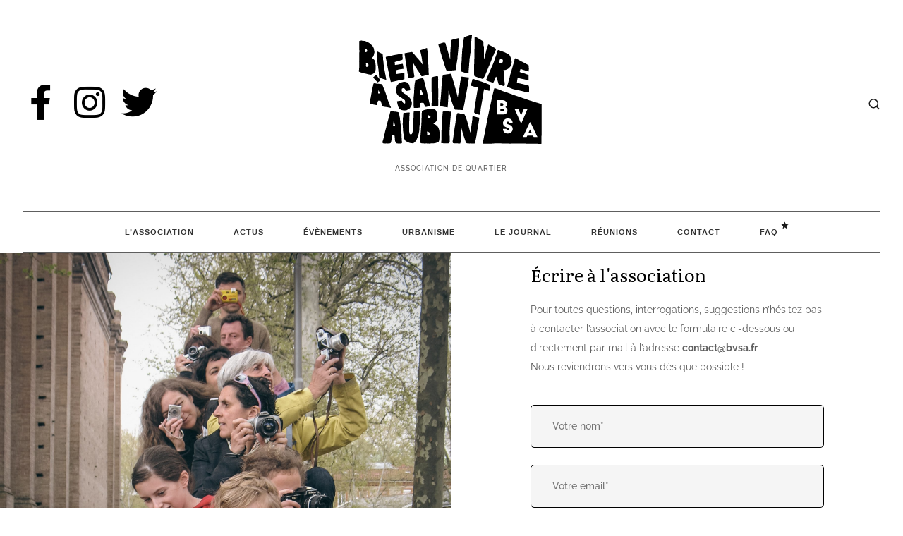

--- FILE ---
content_type: text/html; charset=UTF-8
request_url: https://www.bvsa.fr/contact/
body_size: 11591
content:
<!DOCTYPE html>
<html lang="fr-FR">
<head>
	<meta charset="UTF-8">
	<meta name="viewport" content="width=device-width, initial-scale=1.0, viewport-fit=cover" />		<title>Bvsa Contact &#8211; bvsa.fr</title>
<meta name='robots' content='max-image-preview:large' />
<link rel='dns-prefetch' href='//fonts.googleapis.com' />
<link rel="alternate" type="application/rss+xml" title="bvsa.fr &raquo; Flux" href="https://www.bvsa.fr/feed/" />
<link rel="alternate" type="application/rss+xml" title="bvsa.fr &raquo; Flux des commentaires" href="https://www.bvsa.fr/comments/feed/" />
<link rel="alternate" title="oEmbed (JSON)" type="application/json+oembed" href="https://www.bvsa.fr/wp-json/oembed/1.0/embed?url=https%3A%2F%2Fwww.bvsa.fr%2Fcontact%2F" />
<link rel="alternate" title="oEmbed (XML)" type="text/xml+oembed" href="https://www.bvsa.fr/wp-json/oembed/1.0/embed?url=https%3A%2F%2Fwww.bvsa.fr%2Fcontact%2F&#038;format=xml" />
<style id='wp-img-auto-sizes-contain-inline-css' type='text/css'>
img:is([sizes=auto i],[sizes^="auto," i]){contain-intrinsic-size:3000px 1500px}
/*# sourceURL=wp-img-auto-sizes-contain-inline-css */
</style>
<style id='wp-emoji-styles-inline-css' type='text/css'>

	img.wp-smiley, img.emoji {
		display: inline !important;
		border: none !important;
		box-shadow: none !important;
		height: 1em !important;
		width: 1em !important;
		margin: 0 0.07em !important;
		vertical-align: -0.1em !important;
		background: none !important;
		padding: 0 !important;
	}
/*# sourceURL=wp-emoji-styles-inline-css */
</style>
<style id='classic-theme-styles-inline-css' type='text/css'>
/*! This file is auto-generated */
.wp-block-button__link{color:#fff;background-color:#32373c;border-radius:9999px;box-shadow:none;text-decoration:none;padding:calc(.667em + 2px) calc(1.333em + 2px);font-size:1.125em}.wp-block-file__button{background:#32373c;color:#fff;text-decoration:none}
/*# sourceURL=/wp-includes/css/classic-themes.min.css */
</style>
<link rel='stylesheet' id='travelosophy-style-css' href='https://www.bvsa.fr/wp-content/themes/travelosophy/style.css?ver=6.9' type='text/css' media='all' />
<link rel='stylesheet' id='travelosophy-child-style-css' href='https://www.bvsa.fr/wp-content/themes/travelosophy-child/style.css?ver=1.0.0' type='text/css' media='all' />
<link rel='stylesheet' id='travelosophy-main-style-css' href='https://www.bvsa.fr/wp-content/themes/travelosophy-child/style.css?ver=6.9' type='text/css' media='all' />
<style id='travelosophy-main-style-inline-css' type='text/css'>
body[class*="woocommerce-"]:not([class*="elementor-page-"]) .main { max-width: 1300px; margin-left: auto; margin-right: auto; }
/*# sourceURL=travelosophy-main-style-inline-css */
</style>
<link rel='stylesheet' id='travelosophy-fonts-css' href='https://fonts.googleapis.com/css?family=Raleway%3A300%2C400%2C500%2C+600%7CLiterata%3A300%2C400%2C500&#038;ver=1.0.0' type='text/css' media='all' />
<link rel='stylesheet' id='elementor-icons-css' href='https://www.bvsa.fr/wp-content/plugins/elementor/assets/lib/eicons/css/elementor-icons.min.css?ver=5.44.0' type='text/css' media='all' />
<link rel='stylesheet' id='elementor-frontend-css' href='https://www.bvsa.fr/wp-content/plugins/elementor/assets/css/frontend.min.css?ver=3.32.2' type='text/css' media='all' />
<link rel='stylesheet' id='elementor-post-10530-css' href='https://www.bvsa.fr/wp-content/uploads/elementor/css/post-10530.css?ver=1769336398' type='text/css' media='all' />
<link rel='stylesheet' id='neuron-frontend-css' href='https://www.bvsa.fr/wp-content/plugins/neuron-builder/assets/styles/static/frontend.css?ver=1.1.0.2' type='text/css' media='all' />
<style id='neuron-frontend-inline-css' type='text/css'>
.elementor-app-iframe { display: none !important; } .e-route-app { overflow: scroll !important; } 
/*# sourceURL=neuron-frontend-inline-css */
</style>
<link rel='stylesheet' id='neuron-icons-css' href='https://www.bvsa.fr/wp-content/plugins/neuron-builder/assets/fonts/n-icons/n-icons.css?ver=1.1.0.2' type='text/css' media='all' />
<link rel='stylesheet' id='widget-spacer-css' href='https://www.bvsa.fr/wp-content/plugins/elementor/assets/css/widget-spacer.min.css?ver=3.32.2' type='text/css' media='all' />
<link rel='stylesheet' id='widget-heading-css' href='https://www.bvsa.fr/wp-content/plugins/elementor/assets/css/widget-heading.min.css?ver=3.32.2' type='text/css' media='all' />
<link rel='stylesheet' id='elementor-post-2408-css' href='https://www.bvsa.fr/wp-content/uploads/elementor/css/post-2408.css?ver=1769356550' type='text/css' media='all' />
<link rel='stylesheet' id='elementor-post-7794-css' href='https://www.bvsa.fr/wp-content/uploads/elementor/css/post-7794.css?ver=1769336399' type='text/css' media='all' />
<link rel='stylesheet' id='elementor-post-78-css' href='https://www.bvsa.fr/wp-content/uploads/elementor/css/post-78.css?ver=1769336399' type='text/css' media='all' />
<link rel='stylesheet' id='elementor-gf-local-raleway-css' href='https://www.bvsa.fr/wp-content/uploads/elementor/google-fonts/css/raleway.css?ver=1750261079' type='text/css' media='all' />
<link rel='stylesheet' id='elementor-icons-shared-0-css' href='https://www.bvsa.fr/wp-content/plugins/elementor/assets/lib/font-awesome/css/fontawesome.min.css?ver=5.15.3' type='text/css' media='all' />
<link rel='stylesheet' id='elementor-icons-fa-solid-css' href='https://www.bvsa.fr/wp-content/plugins/elementor/assets/lib/font-awesome/css/solid.min.css?ver=5.15.3' type='text/css' media='all' />
<link rel='stylesheet' id='elementor-icons-fa-brands-css' href='https://www.bvsa.fr/wp-content/plugins/elementor/assets/lib/font-awesome/css/brands.min.css?ver=5.15.3' type='text/css' media='all' />
<script type="text/javascript" src="https://www.bvsa.fr/wp-includes/js/jquery/jquery.min.js?ver=3.7.1" id="jquery-core-js"></script>
<script type="text/javascript" src="https://www.bvsa.fr/wp-includes/js/jquery/jquery-migrate.min.js?ver=3.4.1" id="jquery-migrate-js"></script>
<script type="text/javascript" id="3d-flip-book-client-locale-loader-js-extra">
/* <![CDATA[ */
var FB3D_CLIENT_LOCALE = {"ajaxurl":"https://www.bvsa.fr/wp-admin/admin-ajax.php","dictionary":{"Table of contents":"Table of contents","Close":"Close","Bookmarks":"Bookmarks","Thumbnails":"Thumbnails","Search":"Search","Share":"Share","Facebook":"Facebook","Twitter":"Twitter","Email":"Email","Play":"Play","Previous page":"Previous page","Next page":"Next page","Zoom in":"Zoom in","Zoom out":"Zoom out","Fit view":"Fit view","Auto play":"Auto play","Full screen":"Full screen","More":"More","Smart pan":"Smart pan","Single page":"Single page","Sounds":"Sounds","Stats":"Stats","Print":"Print","Download":"Download","Goto first page":"Goto first page","Goto last page":"Goto last page"},"images":"https://www.bvsa.fr/wp-content/plugins/interactive-3d-flipbook-powered-physics-engine/assets/images/","jsData":{"urls":[],"posts":{"ids_mis":[],"ids":[]},"pages":[],"firstPages":[],"bookCtrlProps":[],"bookTemplates":[]},"key":"3d-flip-book","pdfJS":{"pdfJsLib":"https://www.bvsa.fr/wp-content/plugins/interactive-3d-flipbook-powered-physics-engine/assets/js/pdf.min.js?ver=4.3.136","pdfJsWorker":"https://www.bvsa.fr/wp-content/plugins/interactive-3d-flipbook-powered-physics-engine/assets/js/pdf.worker.js?ver=4.3.136","stablePdfJsLib":"https://www.bvsa.fr/wp-content/plugins/interactive-3d-flipbook-powered-physics-engine/assets/js/stable/pdf.min.js?ver=2.5.207","stablePdfJsWorker":"https://www.bvsa.fr/wp-content/plugins/interactive-3d-flipbook-powered-physics-engine/assets/js/stable/pdf.worker.js?ver=2.5.207","pdfJsCMapUrl":"https://www.bvsa.fr/wp-content/plugins/interactive-3d-flipbook-powered-physics-engine/assets/cmaps/"},"cacheurl":"https://www.bvsa.fr/wp-content/uploads/3d-flip-book/cache/","pluginsurl":"https://www.bvsa.fr/wp-content/plugins/","pluginurl":"https://www.bvsa.fr/wp-content/plugins/interactive-3d-flipbook-powered-physics-engine/","thumbnailSize":{"width":"150","height":"150"},"version":"1.16.16"};
//# sourceURL=3d-flip-book-client-locale-loader-js-extra
/* ]]> */
</script>
<script type="text/javascript" src="https://www.bvsa.fr/wp-content/plugins/interactive-3d-flipbook-powered-physics-engine/assets/js/client-locale-loader.js?ver=1.16.16" id="3d-flip-book-client-locale-loader-js" async="async" data-wp-strategy="async"></script>
<link rel="https://api.w.org/" href="https://www.bvsa.fr/wp-json/" /><link rel="alternate" title="JSON" type="application/json" href="https://www.bvsa.fr/wp-json/wp/v2/pages/2408" /><link rel="EditURI" type="application/rsd+xml" title="RSD" href="https://www.bvsa.fr/xmlrpc.php?rsd" />
<meta name="generator" content="WordPress 6.9" />
<link rel="canonical" href="https://www.bvsa.fr/contact/" />
<link rel='shortlink' href='https://www.bvsa.fr/?p=2408' />
<meta name="generator" content="Elementor 3.32.2; features: additional_custom_breakpoints; settings: css_print_method-external, google_font-enabled, font_display-auto">
			<style>
				.e-con.e-parent:nth-of-type(n+4):not(.e-lazyloaded):not(.e-no-lazyload),
				.e-con.e-parent:nth-of-type(n+4):not(.e-lazyloaded):not(.e-no-lazyload) * {
					background-image: none !important;
				}
				@media screen and (max-height: 1024px) {
					.e-con.e-parent:nth-of-type(n+3):not(.e-lazyloaded):not(.e-no-lazyload),
					.e-con.e-parent:nth-of-type(n+3):not(.e-lazyloaded):not(.e-no-lazyload) * {
						background-image: none !important;
					}
				}
				@media screen and (max-height: 640px) {
					.e-con.e-parent:nth-of-type(n+2):not(.e-lazyloaded):not(.e-no-lazyload),
					.e-con.e-parent:nth-of-type(n+2):not(.e-lazyloaded):not(.e-no-lazyload) * {
						background-image: none !important;
					}
				}
			</style>
						<meta name="theme-color" content="#F2F2F2">
			<link rel="icon" href="https://www.bvsa.fr/wp-content/uploads/2022/12/cropped-icon-site-bvsa-100x100.png" sizes="32x32" />
<link rel="icon" href="https://www.bvsa.fr/wp-content/uploads/2022/12/cropped-icon-site-bvsa-300x300.png" sizes="192x192" />
<link rel="apple-touch-icon" href="https://www.bvsa.fr/wp-content/uploads/2022/12/cropped-icon-site-bvsa-300x300.png" />
<meta name="msapplication-TileImage" content="https://www.bvsa.fr/wp-content/uploads/2022/12/cropped-icon-site-bvsa-300x300.png" />
</head>
<body class="wp-singular page-template-default page page-id-2408 wp-custom-logo wp-theme-travelosophy wp-child-theme-travelosophy-child eio-default elementor-default elementor-kit-10530 elementor-page elementor-page-2408">

		<header data-elementor-type="header" data-elementor-id="7794" class="elementor elementor-7794 elementor-location-header">
		<div class="elementor-section-wrap">
					<section class="elementor-section elementor-top-section elementor-element elementor-element-1e850d2c elementor-section-full_width n-travelosophy-container--wide elementor-section-height-default elementor-section-height-default" data-id="1e850d2c" data-element_type="section">
						<div class="elementor-container elementor-column-gap-no">
					<div class="elementor-column elementor-col-100 elementor-top-column elementor-element elementor-element-41cf8b23" data-id="41cf8b23" data-element_type="column">
			<div class="elementor-widget-wrap elementor-element-populated">
						<section class="elementor-section elementor-inner-section elementor-element elementor-element-4f72334c elementor-section-full_width elementor-section-content-middle elementor-hidden-phone elementor-section-height-default elementor-section-height-default" data-id="4f72334c" data-element_type="section">
						<div class="elementor-container elementor-column-gap-no">
					<div class="elementor-column elementor-col-33 elementor-inner-column elementor-element elementor-element-6ba39bbe" data-id="6ba39bbe" data-element_type="column">
			<div class="elementor-widget-wrap elementor-element-populated">
						<div class="elementor-element elementor-element-610ad97c e-grid-align-left elementor-shape-rounded elementor-grid-0 elementor-widget elementor-widget-social-icons" data-id="610ad97c" data-element_type="widget" data-widget_type="social-icons.default">
				<div class="elementor-widget-container">
							<div class="elementor-social-icons-wrapper elementor-grid" role="list">
							<span class="elementor-grid-item" role="listitem">
					<a class="elementor-icon elementor-social-icon elementor-social-icon-facebook-f elementor-repeater-item-2e422b9" href="https://www.facebook.com/BienVivreASaintAubin/" target="_blank">
						<span class="elementor-screen-only">Facebook-f</span>
						<i aria-hidden="true" class="fab fa-facebook-f"></i>					</a>
				</span>
							<span class="elementor-grid-item" role="listitem">
					<a class="elementor-icon elementor-social-icon elementor-social-icon-instagram elementor-repeater-item-f3bcdb6" href="https://www.instagram.com/bvsa_toulouse/" target="_blank">
						<span class="elementor-screen-only">Instagram</span>
						<i aria-hidden="true" class="fab fa-instagram"></i>					</a>
				</span>
							<span class="elementor-grid-item" role="listitem">
					<a class="elementor-icon elementor-social-icon elementor-social-icon-twitter elementor-repeater-item-bacf19b" href="https://twitter.com/bvsa_a/status/1592065887204425735" target="_blank">
						<span class="elementor-screen-only">Twitter</span>
						<i aria-hidden="true" class="fab fa-twitter"></i>					</a>
				</span>
					</div>
						</div>
				</div>
					</div>
		</div>
				<div class="elementor-column elementor-col-33 elementor-inner-column elementor-element elementor-element-5316162" data-id="5316162" data-element_type="column">
			<div class="elementor-widget-wrap elementor-element-populated">
						<div class="elementor-element elementor-element-4b5d8b9d elementor-widget elementor-widget-neuron-site-logo elementor-widget-image" data-id="4b5d8b9d" data-element_type="widget" data-widget_type="neuron-site-logo.default">
				<div class="elementor-widget-container">
																<a href="https://www.bvsa.fr">
							<img width="272" height="160" src="https://www.bvsa.fr/wp-content/uploads/2022/12/BVSA-header-logo-1.svg" class="attachment-full size-full wp-image-8139" alt="" />								</a>
															</div>
				</div>
				<div class="elementor-element elementor-element-49c56e9e elementor-widget elementor-widget-heading" data-id="49c56e9e" data-element_type="widget" data-widget_type="heading.default">
				<div class="elementor-widget-container">
					<span class="elementor-heading-title elementor-size-default">— Association de quartier —</span>				</div>
				</div>
					</div>
		</div>
				<div class="elementor-column elementor-col-33 elementor-inner-column elementor-element elementor-element-71b3102e" data-id="71b3102e" data-element_type="column">
			<div class="elementor-widget-wrap elementor-element-populated">
						<div class="elementor-element elementor-element-24d03c4a elementor-widget__width-auto elementor-widget elementor-widget-button" data-id="24d03c4a" data-element_type="widget" data-widget_type="button.default">
				<div class="elementor-widget-container">
									<div class="elementor-button-wrapper">
					<a class="elementor-button elementor-button-link elementor-size-sm" href="#elementor-action%3Aaction%3Dpopup%3Aopen%26settings%3DeyJpZCI6IjU1OTYiLCJ0b2dnbGUiOmZhbHNlfQ%3D%3D">
						<span class="elementor-button-content-wrapper">
						<span class="elementor-button-icon">
				<svg xmlns="http://www.w3.org/2000/svg" width="18" height="19" viewBox="0 0 18 19" fill="none"><path d="M8.25 14.75C11.5637 14.75 14.25 12.0637 14.25 8.75C14.25 5.43629 11.5637 2.75 8.25 2.75C4.93629 2.75 2.25 5.43629 2.25 8.75C2.25 12.0637 4.93629 14.75 8.25 14.75Z" stroke="#1A1A1A" stroke-width="1.5" stroke-linecap="round" stroke-linejoin="round"></path><path d="M15.75 16.25L12.75 13.25" stroke="#1A1A1A" stroke-width="1.5" stroke-linecap="square" stroke-linejoin="round"></path></svg>			</span>
								</span>
					</a>
				</div>
								</div>
				</div>
					</div>
		</div>
					</div>
		</section>
				<section class="elementor-section elementor-inner-section elementor-element elementor-element-1953c0d7 elementor-hidden-phone elementor-section-boxed elementor-section-height-default elementor-section-height-default" data-id="1953c0d7" data-element_type="section" data-settings="{&quot;background_background&quot;:&quot;classic&quot;}">
						<div class="elementor-container elementor-column-gap-no">
					<div class="elementor-column elementor-col-100 elementor-inner-column elementor-element elementor-element-24e9844c" data-id="24e9844c" data-element_type="column">
			<div class="elementor-widget-wrap elementor-element-populated">
						<div class="elementor-element elementor-element-5a4f43f7 m-neuron-nav-menu__align-center m-neuron-nav-menu__pointer-none m-neuron-nav-menu--indicator-none m-neuron-nav-menu--horizontal m-neuron-nav-menu--breakpoint-mobile m-neuron-nav-menu--stretch elementor-widget elementor-widget-neuron-nav-menu" data-id="5a4f43f7" data-element_type="widget" data-widget_type="neuron-nav-menu.default">
				<div class="elementor-widget-container">
									<nav class="m-neuron-nav-menu" id="m-neuron-nav-menu--id-3-5a4f43f7"><ul id="menu-1-5a4f43f7" class="m-neuron-nav-menu__list"><li id="menu-item-8103" class="menu-item menu-item-type-post_type menu-item-object-page menu-item-8103"><a href="https://www.bvsa.fr/bvsa-association/">L&rsquo;association</a></li>
<li id="menu-item-7951" class="menu-item menu-item-type-post_type menu-item-object-page menu-item-7951"><a href="https://www.bvsa.fr/actus-blog/">Actus</a></li>
<li id="menu-item-8470" class="menu-item menu-item-type-post_type menu-item-object-page menu-item-8470"><a href="https://www.bvsa.fr/evenements/">Évènements</a></li>
<li id="menu-item-10278" class="menu-item menu-item-type-post_type menu-item-object-page menu-item-10278"><a href="https://www.bvsa.fr/urbanisme/">Urbanisme</a></li>
<li id="menu-item-7952" class="menu-item menu-item-type-post_type menu-item-object-page menu-item-7952"><a href="https://www.bvsa.fr/journal-le-village/">Le Journal</a></li>
<li id="menu-item-8063" class="menu-item menu-item-type-post_type menu-item-object-page menu-item-8063"><a href="https://www.bvsa.fr/bvsa-reunions/">Réunions</a></li>
<li id="menu-item-7953" class="menu-item menu-item-type-post_type menu-item-object-page current-menu-item page_item page-item-2408 current_page_item menu-item-7953"><a href="https://www.bvsa.fr/contact/" aria-current="page">Contact</a></li>
<li id="menu-item-7955" class="menu-item menu-item-type-post_type menu-item-object-page menu-item-7955"><a href="https://www.bvsa.fr/faq/">FAQ</a></li>
</ul></nav>
				<nav class="m-neuron-nav-menu--mobile" id="m-neuron-nav-menu--mobile--id-5a4f43f7">
					<div class="m-neuron-nav-menu__hamburger-holder">
						<a href="#" class="m-neuron-nav-menu__hamburger">
							<svg style="enable-background:new 0 0 139 139;" version="1.1" viewBox="0 0 139 139" xml:space="preserve" xmlns="http://www.w3.org/2000/svg" xmlns:xlink="http://www.w3.org/1999/xlink"><line class="st0" x1="26.5" x2="112.5" y1="46.3" y2="46.3"/><line class="st0" x1="26.5" x2="112.5" y1="92.7" y2="92.7"/><line class="st0" x1="26.5" x2="112.5" y1="69.5" y2="69.5"/></svg>
						</a>
					</div>
					<ul id="menu-2-5a4f43f7" class="m-neuron-nav-menu__list"><li class="menu-item menu-item-type-post_type menu-item-object-page menu-item-8103"><a href="https://www.bvsa.fr/bvsa-association/">L&rsquo;association</a></li>
<li class="menu-item menu-item-type-post_type menu-item-object-page menu-item-7951"><a href="https://www.bvsa.fr/actus-blog/">Actus</a></li>
<li class="menu-item menu-item-type-post_type menu-item-object-page menu-item-8470"><a href="https://www.bvsa.fr/evenements/">Évènements</a></li>
<li class="menu-item menu-item-type-post_type menu-item-object-page menu-item-10278"><a href="https://www.bvsa.fr/urbanisme/">Urbanisme</a></li>
<li class="menu-item menu-item-type-post_type menu-item-object-page menu-item-7952"><a href="https://www.bvsa.fr/journal-le-village/">Le Journal</a></li>
<li class="menu-item menu-item-type-post_type menu-item-object-page menu-item-8063"><a href="https://www.bvsa.fr/bvsa-reunions/">Réunions</a></li>
<li class="menu-item menu-item-type-post_type menu-item-object-page current-menu-item page_item page-item-2408 current_page_item menu-item-7953"><a href="https://www.bvsa.fr/contact/" aria-current="page">Contact</a></li>
<li class="menu-item menu-item-type-post_type menu-item-object-page menu-item-7955"><a href="https://www.bvsa.fr/faq/">FAQ</a></li>
</ul>				</nav>
							</div>
				</div>
					</div>
		</div>
					</div>
		</section>
				<section class="elementor-section elementor-inner-section elementor-element elementor-element-33358eaa elementor-section-full_width elementor-hidden-desktop elementor-hidden-tablet elementor-section-height-default elementor-section-height-default" data-id="33358eaa" data-element_type="section">
						<div class="elementor-container elementor-column-gap-no">
					<div class="elementor-column elementor-col-100 elementor-inner-column elementor-element elementor-element-687f8505" data-id="687f8505" data-element_type="column">
			<div class="elementor-widget-wrap elementor-element-populated">
						<div class="elementor-element elementor-element-30e878a4 elementor-widget__width-auto elementor-view-default elementor-widget elementor-widget-icon" data-id="30e878a4" data-element_type="widget" data-widget_type="icon.default">
				<div class="elementor-widget-container">
							<div class="elementor-icon-wrapper">
			<a class="elementor-icon" href="#elementor-action%3Aaction%3Dpopup%3Aopen%26settings%3DeyJpZCI6Ijk5MTQiLCJ0b2dnbGUiOmZhbHNlfQ%3D%3D">
			<i aria-hidden="true" class="n-icon n-icon-hamburger"></i>			</a>
		</div>
						</div>
				</div>
				<div class="elementor-element elementor-element-1a7e21e8 elementor-widget__width-auto elementor-widget elementor-widget-neuron-site-logo elementor-widget-image" data-id="1a7e21e8" data-element_type="widget" data-widget_type="neuron-site-logo.default">
				<div class="elementor-widget-container">
																<a href="https://www.bvsa.fr">
							<img width="272" height="160" src="https://www.bvsa.fr/wp-content/uploads/2022/12/BVSA-header-logo-1.svg" class="attachment-full size-full wp-image-8139" alt="" />								</a>
															</div>
				</div>
				<div class="elementor-element elementor-element-3fd1dc3f elementor-widget__width-auto elementor-view-default elementor-widget elementor-widget-icon" data-id="3fd1dc3f" data-element_type="widget" data-widget_type="icon.default">
				<div class="elementor-widget-container">
							<div class="elementor-icon-wrapper">
			<a class="elementor-icon" href="#elementor-action%3Aaction%3Dpopup%3Aopen%26settings%3DeyJpZCI6IjU1OTYiLCJ0b2dnbGUiOmZhbHNlfQ%3D%3D">
			<svg xmlns="http://www.w3.org/2000/svg" width="18" height="19" viewBox="0 0 18 19" fill="none"><path d="M8.25 14.75C11.5637 14.75 14.25 12.0637 14.25 8.75C14.25 5.43629 11.5637 2.75 8.25 2.75C4.93629 2.75 2.25 5.43629 2.25 8.75C2.25 12.0637 4.93629 14.75 8.25 14.75Z" stroke="#1A1A1A" stroke-width="1.5" stroke-linecap="round" stroke-linejoin="round"></path><path d="M15.75 16.25L12.75 13.25" stroke="#1A1A1A" stroke-width="1.5" stroke-linecap="square" stroke-linejoin="round"></path></svg>			</a>
		</div>
						</div>
				</div>
					</div>
		</div>
					</div>
		</section>
					</div>
		</div>
					</div>
		</section>
				</div>
		</header>
		    <main class="main">
        		<div class="n-container">
	
        <h1 class="entry-title">Bvsa Contact</h1>
        		<div data-elementor-type="wp-page" data-elementor-id="2408" class="elementor elementor-2408">
						<section class="elementor-section elementor-top-section elementor-element elementor-element-ad1e121 elementor-section-full_width elementor-section-height-min-height elementor-section-items-stretch elementor-section-height-default" data-id="ad1e121" data-element_type="section">
						<div class="elementor-container elementor-column-gap-no">
					<div class="elementor-column elementor-col-50 elementor-top-column elementor-element elementor-element-6063b56" data-id="6063b56" data-element_type="column" data-settings="{&quot;background_background&quot;:&quot;classic&quot;}">
			<div class="elementor-widget-wrap elementor-element-populated">
						<div class="elementor-element elementor-element-dd94fe8 elementor-widget elementor-widget-spacer" data-id="dd94fe8" data-element_type="widget" data-widget_type="spacer.default">
				<div class="elementor-widget-container">
							<div class="elementor-spacer">
			<div class="elementor-spacer-inner"></div>
		</div>
						</div>
				</div>
					</div>
		</div>
				<div class="elementor-column elementor-col-50 elementor-top-column elementor-element elementor-element-00c5dd9" data-id="00c5dd9" data-element_type="column">
			<div class="elementor-widget-wrap elementor-element-populated">
						<div class="elementor-element elementor-element-fb0c1e7 elementor-widget elementor-widget-heading" data-id="fb0c1e7" data-element_type="widget" data-widget_type="heading.default">
				<div class="elementor-widget-container">
					<h4 class="elementor-heading-title elementor-size-default">Écrire à l'association</h4>				</div>
				</div>
				<div class="elementor-element elementor-element-8264df5 elementor-widget elementor-widget-text-editor" data-id="8264df5" data-element_type="widget" data-widget_type="text-editor.default">
				<div class="elementor-widget-container">
									<p>Pour toutes questions, interrogations, suggestions n&rsquo;hésitez pas à contacter l&rsquo;association avec le formulaire ci-dessous ou directement par mail à l&rsquo;adresse <strong>contact@bvsa.fr<br /></strong>Nous reviendrons vers vous dès que possible !</p>								</div>
				</div>
				<div class="elementor-element elementor-element-ea62d73 elementor-widget elementor-widget-neuron-form" data-id="ea62d73" data-element_type="widget" data-widget_type="neuron-form.default">
				<div class="elementor-widget-container">
							<form class="m-neuron-form" method="post" name="New Form">
			<input type="hidden" name="post_id" value="2408"/>
			<input type="hidden" name="form_id" value="ea62d73"/>

						<div class="m-neuron-form__field-group--text m-neuron-form__field-group elementor-repeater-item-41d3ab9 m-neuron-form__field-group--required">
				<label for="form-field-name" class="m-neuron-form__label elementor-screen-only">Nom</label><input size="1" type="text" name="form_fields[name]" id="form-field-name" class="m-neuron-form__field h-neuron-size-sm  m-neuron-form__input" placeholder="Votre nom*" required="required" aria-required="true">			</div>
						<div class="m-neuron-form__field-group--email m-neuron-form__field-group elementor-repeater-item-e3fe889 m-neuron-form__field-group--required">
				<label for="form-field-email" class="m-neuron-form__label elementor-screen-only">Email</label><input size="1" type="email" name="form_fields[email]" id="form-field-email" class="m-neuron-form__field h-neuron-size-sm  m-neuron-form__input" placeholder="Votre email*" required="required" aria-required="true">			</div>
						<div class="m-neuron-form__field-group--text m-neuron-form__field-group elementor-repeater-item-d330fe7">
				<label for="form-field-" class="m-neuron-form__label elementor-screen-only">Subject</label><input size="1" type="text" name="form_fields[]" id="form-field-" class="m-neuron-form__field h-neuron-size-sm  m-neuron-form__input" placeholder="Sujet">			</div>
						<div class="m-neuron-form__field-group--textarea m-neuron-form__field-group elementor-repeater-item-3e763b3">
				<label for="form-field-message" class="m-neuron-form__label elementor-screen-only">Message</label><textarea class="m-neuron-form__field  h-neuron-size-sm" name="form_fields[message]" id="form-field-message" rows="4" placeholder="Message"></textarea>			</div>
						<div class="m-neuron-form__field-group m-neuron-form__button">
				<button type="submit" class="m-neuron-form__submit-button a-neuron-button h-neuron-size--sm">
					<span >
													<span class="m-neuron-form__button-icon">
																							</span>
																			<span class="m-neuron-form__button-text">Envoyez un message</span>
											</span>
				</button>
			</div>
		</form>
						</div>
				</div>
					</div>
		</div>
					</div>
		</section>
				</div>
		
        		</div>
	    </main>
		<footer data-elementor-type="footer" data-elementor-id="78" class="elementor elementor-78 elementor-location-footer">
		<div class="elementor-section-wrap">
					<section class="elementor-section elementor-top-section elementor-element elementor-element-6ac7628 elementor-section-full_width instagram-feed elementor-section-height-default elementor-section-height-default" data-id="6ac7628" data-element_type="section">
						<div class="elementor-container elementor-column-gap-default">
					<div class="elementor-column elementor-col-100 elementor-top-column elementor-element elementor-element-8089cb2" data-id="8089cb2" data-element_type="column">
			<div class="elementor-widget-wrap elementor-element-populated">
						<div class="elementor-element elementor-element-dc85ae6 elementor-widget elementor-widget-heading" data-id="dc85ae6" data-element_type="widget" data-widget_type="heading.default">
				<div class="elementor-widget-container">
					<h6 class="elementor-heading-title elementor-size-default">Suivez-nous sur Instagram</h6>				</div>
				</div>
				<div class="elementor-element elementor-element-ae80442 neuron-swiper--overflow-hidden neuron-swiper--overflow-hidden neuron-swiper--overflow-hidden m-neuron-gallery--overlay-none elementor-widget elementor-widget-neuron-gallery" data-id="ae80442" data-element_type="widget" data-settings="{&quot;slides_per_view&quot;:&quot;7&quot;,&quot;carousel&quot;:&quot;yes&quot;,&quot;navigation&quot;:&quot;none&quot;,&quot;transition_speed&quot;:750,&quot;space_between_mobile&quot;:{&quot;unit&quot;:&quot;px&quot;,&quot;size&quot;:0,&quot;sizes&quot;:[]},&quot;space_between&quot;:{&quot;unit&quot;:&quot;px&quot;,&quot;size&quot;:10,&quot;sizes&quot;:[]},&quot;autoplay&quot;:&quot;yes&quot;,&quot;slides_per_view_tablet&quot;:&quot;2&quot;,&quot;slides_per_view_mobile&quot;:&quot;1&quot;,&quot;slides_to_scroll&quot;:&quot;1&quot;,&quot;slides_to_scroll_tablet&quot;:&quot;1&quot;,&quot;slides_to_scroll_mobile&quot;:&quot;1&quot;,&quot;infinite&quot;:&quot;no&quot;,&quot;pause_on_hover&quot;:&quot;yes&quot;,&quot;centered_slides&quot;:&quot;no&quot;,&quot;keyboard_navigation&quot;:&quot;yes&quot;,&quot;autoplay_speed&quot;:3000,&quot;space_between_tablet&quot;:{&quot;unit&quot;:&quot;px&quot;,&quot;size&quot;:10,&quot;sizes&quot;:[]},&quot;neuron_animations&quot;:&quot;h-neuron-animation--slideUp&quot;,&quot;neuron_animations_duration&quot;:&quot;animated&quot;,&quot;animation_delay&quot;:0,&quot;image_animation_hover&quot;:&quot;none&quot;}" data-widget_type="neuron-gallery.default">
				<div class="elementor-widget-container">
						
					<div class="neuron-swiper neuron-swiper--prevent-flickr">
				<div class="neuron-slides-wrapper neuron-main-swiper swiper-container" data-animation-id="c09e7f0366cb6481f8ef0f144e387ef5">
		
				<div class="swiper-wrapper neuron-slides" data-masonry-id="c09e7f0366cb6481f8ef0f144e387ef5">
											<a class="swiper-slide m-neuron-gallery__item" data-elementor-open-lightbox="no" data-elementor-lightbox-slideshow="all-ae80442" data-id="10267" href="https://www.instagram.com/bvsa_toulouse/">

							<div class="m-neuron-gallery__inner">

								
								<div class="m-neuron-gallery__thumbnail--link">
									<div class="m-neuron-gallery__thumbnail">
										<img src="https://www.bvsa.fr/wp-content/uploads/2023/05/BVSA_8.jpg" />
									</div>
																	</div>
								
								
							</div>

						</a>

						
											<a class="swiper-slide m-neuron-gallery__item" data-elementor-open-lightbox="no" data-elementor-lightbox-slideshow="all-ae80442" data-id="10265" href="https://www.instagram.com/bvsa_toulouse/">

							<div class="m-neuron-gallery__inner">

								
								<div class="m-neuron-gallery__thumbnail--link">
									<div class="m-neuron-gallery__thumbnail">
										<img src="https://www.bvsa.fr/wp-content/uploads/2023/05/BVSA_5.jpg" />
									</div>
																	</div>
								
								
							</div>

						</a>

						
											<a class="swiper-slide m-neuron-gallery__item" data-elementor-open-lightbox="no" data-elementor-lightbox-slideshow="all-ae80442" data-id="10266" href="https://www.instagram.com/bvsa_toulouse/">

							<div class="m-neuron-gallery__inner">

								
								<div class="m-neuron-gallery__thumbnail--link">
									<div class="m-neuron-gallery__thumbnail">
										<img src="https://www.bvsa.fr/wp-content/uploads/2023/05/BVSA_6.jpg" />
									</div>
																	</div>
								
								
							</div>

						</a>

						
											<a class="swiper-slide m-neuron-gallery__item" data-elementor-open-lightbox="no" data-elementor-lightbox-slideshow="all-ae80442" data-id="10264" href="https://www.instagram.com/bvsa_toulouse/">

							<div class="m-neuron-gallery__inner">

								
								<div class="m-neuron-gallery__thumbnail--link">
									<div class="m-neuron-gallery__thumbnail">
										<img src="https://www.bvsa.fr/wp-content/uploads/2023/05/BVSA_4.jpg" />
									</div>
																	</div>
								
								
							</div>

						</a>

						
											<a class="swiper-slide m-neuron-gallery__item" data-elementor-open-lightbox="no" data-elementor-lightbox-slideshow="all-ae80442" data-id="10263" href="https://www.instagram.com/bvsa_toulouse/">

							<div class="m-neuron-gallery__inner">

								
								<div class="m-neuron-gallery__thumbnail--link">
									<div class="m-neuron-gallery__thumbnail">
										<img src="https://www.bvsa.fr/wp-content/uploads/2023/05/BVSA_3.jpg" />
									</div>
																	</div>
								
								
							</div>

						</a>

						
											<a class="swiper-slide m-neuron-gallery__item" data-elementor-open-lightbox="no" data-elementor-lightbox-slideshow="all-ae80442" data-id="10262" href="https://www.instagram.com/bvsa_toulouse/">

							<div class="m-neuron-gallery__inner">

								
								<div class="m-neuron-gallery__thumbnail--link">
									<div class="m-neuron-gallery__thumbnail">
										<img src="https://www.bvsa.fr/wp-content/uploads/2023/05/BVSA_2.jpg" />
									</div>
																	</div>
								
								
							</div>

						</a>

						
											<a class="swiper-slide m-neuron-gallery__item" data-elementor-open-lightbox="no" data-elementor-lightbox-slideshow="all-ae80442" data-id="10261" href="https://www.instagram.com/bvsa_toulouse/">

							<div class="m-neuron-gallery__inner">

								
								<div class="m-neuron-gallery__thumbnail--link">
									<div class="m-neuron-gallery__thumbnail">
										<img src="https://www.bvsa.fr/wp-content/uploads/2023/05/BVSA_1.jpg" />
									</div>
																	</div>
								
								
							</div>

						</a>

						
									</div>

							</div>

			
						
						</div>
								</div>
				</div>
					</div>
		</div>
					</div>
		</section>
				<section class="elementor-section elementor-top-section elementor-element elementor-element-86d9ff5 elementor-section-full_width n-travelosophy-container--wide elementor-section-height-default elementor-section-height-default" data-id="86d9ff5" data-element_type="section" data-settings="{&quot;background_background&quot;:&quot;classic&quot;}">
						<div class="elementor-container elementor-column-gap-default">
					<div class="elementor-column elementor-col-100 elementor-top-column elementor-element elementor-element-59647d0" data-id="59647d0" data-element_type="column">
			<div class="elementor-widget-wrap elementor-element-populated">
						<section class="elementor-section elementor-inner-section elementor-element elementor-element-21e84ee elementor-section-boxed elementor-section-height-default elementor-section-height-default" data-id="21e84ee" data-element_type="section">
						<div class="elementor-container elementor-column-gap-no">
					<div class="elementor-column elementor-col-25 elementor-inner-column elementor-element elementor-element-9777f8c" data-id="9777f8c" data-element_type="column">
			<div class="elementor-widget-wrap elementor-element-populated">
						<div class="elementor-element elementor-element-6f6fd12 elementor-widget elementor-widget-heading" data-id="6f6fd12" data-element_type="widget" data-widget_type="heading.default">
				<div class="elementor-widget-container">
					<h5 class="elementor-heading-title elementor-size-default">Articles</h5>				</div>
				</div>
				<div class="elementor-element elementor-element-c17c966 elementor-align-center elementor-list-item-link-inline elementor-icon-list--layout-traditional elementor-widget elementor-widget-icon-list" data-id="c17c966" data-element_type="widget" data-widget_type="icon-list.default">
				<div class="elementor-widget-container">
							<ul class="elementor-icon-list-items">
							<li class="elementor-icon-list-item">
											<a href="https://www.helloasso.com/associations/bvsa-bien-vivre-a-saint-aubin/adhesions/adhesion-2025-26">

											<span class="elementor-icon-list-text">Adhérer en ligne</span>
											</a>
									</li>
								<li class="elementor-icon-list-item">
											<a href="https://www.bvsa.fr/bvsa-association/">

											<span class="elementor-icon-list-text">L'association</span>
											</a>
									</li>
								<li class="elementor-icon-list-item">
											<a href="https://www.bvsa.fr/bvsa-reunions/">

											<span class="elementor-icon-list-text">Réunions</span>
											</a>
									</li>
								<li class="elementor-icon-list-item">
											<a href="https://www.bvsa.fr/evenements/">

											<span class="elementor-icon-list-text">Évènements</span>
											</a>
									</li>
								<li class="elementor-icon-list-item">
											<a href="https://www.bvsa.fr/contact/">

											<span class="elementor-icon-list-text">Contact</span>
											</a>
									</li>
						</ul>
						</div>
				</div>
					</div>
		</div>
				<div class="elementor-column elementor-col-50 elementor-inner-column elementor-element elementor-element-811cc6c" data-id="811cc6c" data-element_type="column">
			<div class="elementor-widget-wrap elementor-element-populated">
						<div class="elementor-element elementor-element-422ab48 elementor-widget elementor-widget-heading" data-id="422ab48" data-element_type="widget" data-widget_type="heading.default">
				<div class="elementor-widget-container">
					<h3 class="elementor-heading-title elementor-size-default">Recevez les actus de l'association !</h3>				</div>
				</div>
				<div class="elementor-element elementor-element-3213282 elementor-widget__width-initial elementor-widget elementor-widget-neuron-form" data-id="3213282" data-element_type="widget" data-widget_type="neuron-form.default">
				<div class="elementor-widget-container">
							<form class="m-neuron-form" method="post" name="New Form">
			<input type="hidden" name="post_id" value="78"/>
			<input type="hidden" name="form_id" value="3213282"/>

						<div class="m-neuron-form__field-group--email m-neuron-form__field-group elementor-repeater-item-05691a2 m-neuron-form__field-group--required">
				<label for="form-field-subscribe" class="m-neuron-form__label elementor-screen-only">Email</label><input size="1" type="email" name="form_fields[subscribe]" id="form-field-subscribe" class="m-neuron-form__field h-neuron-size-sm  m-neuron-form__input" placeholder="S&#039;inscrire..." required="required" aria-required="true">			</div>
						<div class="m-neuron-form__field-group--acceptance m-neuron-form__field-group elementor-repeater-item-4b37064 m-neuron-form__field-group--required">
				<div class="m-neuron-form__subgroup"><span class="elementor-field-option"><input type="checkbox" name="form_fields[checkbox]" id="form-field-checkbox" class="m-neuron-form__field h-neuron-size-sm  m-neuron-form__label elementor-acceptance-field" required="required" aria-required="true"> <label for="form-field-checkbox">J'accepte que mes données soumises soient collectées et stockées.
</label></span></div>			</div>
						<div class="m-neuron-form__field-group m-neuron-form__button">
				<button type="submit" class="m-neuron-form__submit-button a-neuron-button h-neuron-size--sm">
					<span class="m-neuron-form__button-icon--left">
													<span class="m-neuron-form__button-icon">
								<svg xmlns="http://www.w3.org/2000/svg" width="16" height="17" viewBox="0 0 16 17" fill="none"><path d="M9.33331 3.83325L14 8.49992L9.33331 13.1666" stroke="white" stroke-width="1.5" stroke-linecap="square"></path><line x1="14" y1="8.58325" x2="2" y2="8.58325" stroke="white" stroke-width="1.5"></line></svg>																	<span class="elementor-screen-only">Submit</span>
															</span>
																	</span>
				</button>
			</div>
		</form>
						</div>
				</div>
					</div>
		</div>
				<div class="elementor-column elementor-col-25 elementor-inner-column elementor-element elementor-element-75c2138" data-id="75c2138" data-element_type="column">
			<div class="elementor-widget-wrap elementor-element-populated">
						<div class="elementor-element elementor-element-0e8c8e7 elementor-widget elementor-widget-heading" data-id="0e8c8e7" data-element_type="widget" data-widget_type="heading.default">
				<div class="elementor-widget-container">
					<h5 class="elementor-heading-title elementor-size-default">Suivre BVSA</h5>				</div>
				</div>
				<div class="elementor-element elementor-element-ed42979 elementor-align-center elementor-list-item-link-inline elementor-icon-list--layout-traditional elementor-widget elementor-widget-icon-list" data-id="ed42979" data-element_type="widget" data-widget_type="icon-list.default">
				<div class="elementor-widget-container">
							<ul class="elementor-icon-list-items">
							<li class="elementor-icon-list-item">
											<a href="https://www.facebook.com/BienVivreASaintAubin/" target="_blank">

											<span class="elementor-icon-list-text">Facebook</span>
											</a>
									</li>
								<li class="elementor-icon-list-item">
											<a href="https://www.instagram.com/bvsa_toulouse/" target="_blank">

											<span class="elementor-icon-list-text">Instagram</span>
											</a>
									</li>
								<li class="elementor-icon-list-item">
											<a href="https://twitter.com/bvsa_a/status/1592065887204425735" target="_blank">

											<span class="elementor-icon-list-text">Twitter</span>
											</a>
									</li>
						</ul>
						</div>
				</div>
					</div>
		</div>
					</div>
		</section>
					</div>
		</div>
					</div>
		</section>
				</div>
		</footer>
		
<script type="speculationrules">
{"prefetch":[{"source":"document","where":{"and":[{"href_matches":"/*"},{"not":{"href_matches":["/wp-*.php","/wp-admin/*","/wp-content/uploads/*","/wp-content/*","/wp-content/plugins/*","/wp-content/themes/travelosophy-child/*","/wp-content/themes/travelosophy/*","/*\\?(.+)"]}},{"not":{"selector_matches":"a[rel~=\"nofollow\"]"}},{"not":{"selector_matches":".no-prefetch, .no-prefetch a"}}]},"eagerness":"conservative"}]}
</script>
		<div data-elementor-type="popup" data-elementor-id="9914" class="elementor elementor-9914 elementor-location-popup" data-elementor-settings="{&quot;entrance_animation&quot;:&quot;h-neuron-animation--curtainFromLeft&quot;,&quot;exit_animation&quot;:&quot;h-neuron-animation--curtainFromLeft&quot;,&quot;entrance_animation_duration&quot;:{&quot;unit&quot;:&quot;px&quot;,&quot;size&quot;:0.45,&quot;sizes&quot;:[]},&quot;prevent_scroll&quot;:&quot;yes&quot;,&quot;overlay&quot;:&quot;yes&quot;,&quot;timing&quot;:[]}">
		<div class="elementor-section-wrap">
					<section class="elementor-section elementor-top-section elementor-element elementor-element-366e6e8e elementor-section-full_width elementor-section-height-full elementor-section-items-stretch elementor-section-height-default" data-id="366e6e8e" data-element_type="section" data-settings="{&quot;background_background&quot;:&quot;classic&quot;}">
						<div class="elementor-container elementor-column-gap-no">
					<div class="elementor-column elementor-col-100 elementor-top-column elementor-element elementor-element-6438d8ab" data-id="6438d8ab" data-element_type="column">
			<div class="elementor-widget-wrap elementor-element-populated">
						<section class="elementor-section elementor-inner-section elementor-element elementor-element-549c92ac elementor-section-full_width elementor-section-height-default elementor-section-height-default" data-id="549c92ac" data-element_type="section">
						<div class="elementor-container elementor-column-gap-default">
					<div class="elementor-column elementor-col-100 elementor-inner-column elementor-element elementor-element-44af35b1" data-id="44af35b1" data-element_type="column">
			<div class="elementor-widget-wrap elementor-element-populated">
						<div class="elementor-element elementor-element-1c056e2d elementor-widget elementor-widget-neuron-site-logo elementor-widget-image" data-id="1c056e2d" data-element_type="widget" data-widget_type="neuron-site-logo.default">
				<div class="elementor-widget-container">
																<a href="https://www.bvsa.fr">
							<img width="272" height="160" src="https://www.bvsa.fr/wp-content/uploads/2022/12/BVSA-header-logo-1.svg" class="attachment-full size-full wp-image-8139" alt="" />								</a>
															</div>
				</div>
				<div class="elementor-element elementor-element-63ce0280 elementor-widget elementor-widget-heading" data-id="63ce0280" data-element_type="widget" data-widget_type="heading.default">
				<div class="elementor-widget-container">
					<span class="elementor-heading-title elementor-size-default">— <span style="text-align: center;white-space: normal">ASSOCIATION DE QUARTIER</span> —</span>				</div>
				</div>
					</div>
		</div>
					</div>
		</section>
				<div class="elementor-element elementor-element-3e9ae2a5 m-neuron-nav-menu--vertical m-neuron-nav-menu__pointer-none m-neuron-nav-menu--breakpoint-none m-neuron-nav-menu__align-left m-neuron-nav-menu--indicator-angle m-neuron-nav-menu--stretch elementor-widget elementor-widget-neuron-nav-menu" data-id="3e9ae2a5" data-element_type="widget" data-widget_type="neuron-nav-menu.default">
				<div class="elementor-widget-container">
									<nav class="m-neuron-nav-menu" id="m-neuron-nav-menu--id-3-3e9ae2a5"><ul id="menu-1-3e9ae2a5" class="m-neuron-nav-menu__list"><li class="menu-item menu-item-type-post_type menu-item-object-page menu-item-8103"><a href="https://www.bvsa.fr/bvsa-association/">L&rsquo;association</a></li>
<li class="menu-item menu-item-type-post_type menu-item-object-page menu-item-7951"><a href="https://www.bvsa.fr/actus-blog/">Actus</a></li>
<li class="menu-item menu-item-type-post_type menu-item-object-page menu-item-8470"><a href="https://www.bvsa.fr/evenements/">Évènements</a></li>
<li class="menu-item menu-item-type-post_type menu-item-object-page menu-item-10278"><a href="https://www.bvsa.fr/urbanisme/">Urbanisme</a></li>
<li class="menu-item menu-item-type-post_type menu-item-object-page menu-item-7952"><a href="https://www.bvsa.fr/journal-le-village/">Le Journal</a></li>
<li class="menu-item menu-item-type-post_type menu-item-object-page menu-item-8063"><a href="https://www.bvsa.fr/bvsa-reunions/">Réunions</a></li>
<li class="menu-item menu-item-type-post_type menu-item-object-page current-menu-item page_item page-item-2408 current_page_item menu-item-7953"><a href="https://www.bvsa.fr/contact/" aria-current="page">Contact</a></li>
<li class="menu-item menu-item-type-post_type menu-item-object-page menu-item-7955"><a href="https://www.bvsa.fr/faq/">FAQ</a></li>
</ul></nav>
				<nav class="m-neuron-nav-menu--mobile" id="m-neuron-nav-menu--mobile--id-3e9ae2a5">
					<div class="m-neuron-nav-menu__hamburger-holder">
						<a href="#" class="m-neuron-nav-menu__hamburger">
							<svg style="enable-background:new 0 0 139 139;" version="1.1" viewBox="0 0 139 139" xml:space="preserve" xmlns="http://www.w3.org/2000/svg" xmlns:xlink="http://www.w3.org/1999/xlink"><line class="st0" x1="26.5" x2="112.5" y1="46.3" y2="46.3"/><line class="st0" x1="26.5" x2="112.5" y1="92.7" y2="92.7"/><line class="st0" x1="26.5" x2="112.5" y1="69.5" y2="69.5"/></svg>
						</a>
					</div>
					<ul id="menu-2-3e9ae2a5" class="m-neuron-nav-menu__list"><li class="menu-item menu-item-type-post_type menu-item-object-page menu-item-8103"><a href="https://www.bvsa.fr/bvsa-association/">L&rsquo;association</a></li>
<li class="menu-item menu-item-type-post_type menu-item-object-page menu-item-7951"><a href="https://www.bvsa.fr/actus-blog/">Actus</a></li>
<li class="menu-item menu-item-type-post_type menu-item-object-page menu-item-8470"><a href="https://www.bvsa.fr/evenements/">Évènements</a></li>
<li class="menu-item menu-item-type-post_type menu-item-object-page menu-item-10278"><a href="https://www.bvsa.fr/urbanisme/">Urbanisme</a></li>
<li class="menu-item menu-item-type-post_type menu-item-object-page menu-item-7952"><a href="https://www.bvsa.fr/journal-le-village/">Le Journal</a></li>
<li class="menu-item menu-item-type-post_type menu-item-object-page menu-item-8063"><a href="https://www.bvsa.fr/bvsa-reunions/">Réunions</a></li>
<li class="menu-item menu-item-type-post_type menu-item-object-page current-menu-item page_item page-item-2408 current_page_item menu-item-7953"><a href="https://www.bvsa.fr/contact/" aria-current="page">Contact</a></li>
<li class="menu-item menu-item-type-post_type menu-item-object-page menu-item-7955"><a href="https://www.bvsa.fr/faq/">FAQ</a></li>
</ul>				</nav>
							</div>
				</div>
				<section class="elementor-section elementor-inner-section elementor-element elementor-element-633f2b25 elementor-section-full_width elementor-section-height-default elementor-section-height-default" data-id="633f2b25" data-element_type="section">
						<div class="elementor-container elementor-column-gap-no">
					<div class="elementor-column elementor-col-100 elementor-inner-column elementor-element elementor-element-5a580325" data-id="5a580325" data-element_type="column">
			<div class="elementor-widget-wrap elementor-element-populated">
						<div class="elementor-element elementor-element-652d5437 e-grid-align-left elementor-widget-mobile__width-auto elementor-shape-rounded elementor-grid-0 elementor-widget elementor-widget-social-icons" data-id="652d5437" data-element_type="widget" data-widget_type="social-icons.default">
				<div class="elementor-widget-container">
							<div class="elementor-social-icons-wrapper elementor-grid" role="list">
							<span class="elementor-grid-item" role="listitem">
					<a class="elementor-icon elementor-social-icon elementor-social-icon-instagram elementor-repeater-item-f3bcdb6" href="https://www.instagram.com/bvsa_toulouse/" target="_blank">
						<span class="elementor-screen-only">Instagram</span>
						<i aria-hidden="true" class="fab fa-instagram"></i>					</a>
				</span>
							<span class="elementor-grid-item" role="listitem">
					<a class="elementor-icon elementor-social-icon elementor-social-icon-twitter elementor-repeater-item-bacf19b" href="https://twitter.com/bvsa_a/status/1592065887204425735" target="_blank">
						<span class="elementor-screen-only">Twitter</span>
						<i aria-hidden="true" class="fab fa-twitter"></i>					</a>
				</span>
							<span class="elementor-grid-item" role="listitem">
					<a class="elementor-icon elementor-social-icon elementor-social-icon-facebook-f elementor-repeater-item-2e422b9" href="https://www.facebook.com/BienVivreASaintAubin/" target="_blank">
						<span class="elementor-screen-only">Facebook-f</span>
						<i aria-hidden="true" class="fab fa-facebook-f"></i>					</a>
				</span>
					</div>
						</div>
				</div>
					</div>
		</div>
					</div>
		</section>
					</div>
		</div>
					</div>
		</section>
				</div>
		</div>
					<script>
				const lazyloadRunObserver = () => {
					const lazyloadBackgrounds = document.querySelectorAll( `.e-con.e-parent:not(.e-lazyloaded)` );
					const lazyloadBackgroundObserver = new IntersectionObserver( ( entries ) => {
						entries.forEach( ( entry ) => {
							if ( entry.isIntersecting ) {
								let lazyloadBackground = entry.target;
								if( lazyloadBackground ) {
									lazyloadBackground.classList.add( 'e-lazyloaded' );
								}
								lazyloadBackgroundObserver.unobserve( entry.target );
							}
						});
					}, { rootMargin: '200px 0px 200px 0px' } );
					lazyloadBackgrounds.forEach( ( lazyloadBackground ) => {
						lazyloadBackgroundObserver.observe( lazyloadBackground );
					} );
				};
				const events = [
					'DOMContentLoaded',
					'elementor/lazyload/observe',
				];
				events.forEach( ( event ) => {
					document.addEventListener( event, lazyloadRunObserver );
				} );
			</script>
			<script type="text/javascript" src="https://www.bvsa.fr/wp-content/themes/travelosophy/assets/scripts/travelosophy.js?ver=1.0.0" id="travelosophy-scripts-js"></script>
<script type="text/javascript" src="https://www.bvsa.fr/wp-includes/js/comment-reply.min.js?ver=6.9" id="comment-reply-js" async="async" data-wp-strategy="async" fetchpriority="low"></script>
<script type="text/javascript" src="https://www.bvsa.fr/wp-content/plugins/elementor/assets/js/webpack.runtime.min.js?ver=3.32.2" id="elementor-webpack-runtime-js"></script>
<script type="text/javascript" src="https://www.bvsa.fr/wp-content/plugins/elementor/assets/js/frontend-modules.min.js?ver=3.32.2" id="elementor-frontend-modules-js"></script>
<script type="text/javascript" src="https://www.bvsa.fr/wp-includes/js/jquery/ui/core.min.js?ver=1.13.3" id="jquery-ui-core-js"></script>
<script type="text/javascript" id="elementor-frontend-js-before">
/* <![CDATA[ */
var elementorFrontendConfig = {"environmentMode":{"edit":false,"wpPreview":false,"isScriptDebug":false},"i18n":{"shareOnFacebook":"Partager sur Facebook","shareOnTwitter":"Partager sur Twitter","pinIt":"L\u2019\u00e9pingler","download":"T\u00e9l\u00e9charger","downloadImage":"T\u00e9l\u00e9charger une image","fullscreen":"Plein \u00e9cran","zoom":"Zoom","share":"Partager","playVideo":"Lire la vid\u00e9o","previous":"Pr\u00e9c\u00e9dent","next":"Suivant","close":"Fermer","a11yCarouselPrevSlideMessage":"Diapositive pr\u00e9c\u00e9dente","a11yCarouselNextSlideMessage":"Diapositive suivante","a11yCarouselFirstSlideMessage":"Ceci est la premi\u00e8re diapositive","a11yCarouselLastSlideMessage":"Ceci est la derni\u00e8re diapositive","a11yCarouselPaginationBulletMessage":"Aller \u00e0 la diapositive"},"is_rtl":false,"breakpoints":{"xs":0,"sm":480,"md":768,"lg":1025,"xl":1440,"xxl":1600},"responsive":{"breakpoints":{"mobile":{"label":"Portrait mobile","value":767,"default_value":767,"direction":"max","is_enabled":true},"mobile_extra":{"label":"Mobile Paysage","value":880,"default_value":880,"direction":"max","is_enabled":false},"tablet":{"label":"Tablette en mode portrait","value":1024,"default_value":1024,"direction":"max","is_enabled":true},"tablet_extra":{"label":"Tablette en mode paysage","value":1200,"default_value":1200,"direction":"max","is_enabled":false},"laptop":{"label":"Portable","value":1366,"default_value":1366,"direction":"max","is_enabled":false},"widescreen":{"label":"\u00c9cran large","value":2400,"default_value":2400,"direction":"min","is_enabled":false}},"hasCustomBreakpoints":false},"version":"3.32.2","is_static":false,"experimentalFeatures":{"additional_custom_breakpoints":true,"container":true,"nested-elements":true,"home_screen":true,"global_classes_should_enforce_capabilities":true,"e_variables":true,"cloud-library":true,"e_opt_in_v4_page":true,"import-export-customization":true},"urls":{"assets":"https:\/\/www.bvsa.fr\/wp-content\/plugins\/elementor\/assets\/","ajaxurl":"https:\/\/www.bvsa.fr\/wp-admin\/admin-ajax.php","uploadUrl":"https:\/\/www.bvsa.fr\/wp-content\/uploads"},"nonces":{"floatingButtonsClickTracking":"848bb1f0e7"},"swiperClass":"swiper","settings":{"page":[],"editorPreferences":[]},"kit":{"body_background_background":"classic","active_breakpoints":["viewport_mobile","viewport_tablet"],"global_image_lightbox":"yes","lightbox_enable_counter":"yes","lightbox_enable_fullscreen":"yes","lightbox_enable_zoom":"yes","lightbox_enable_share":"yes","lightbox_title_src":"title","lightbox_description_src":"description"},"post":{"id":2408,"title":"Bvsa%20Contact%20%E2%80%93%20bvsa.fr","excerpt":"","featuredImage":false}};
//# sourceURL=elementor-frontend-js-before
/* ]]> */
</script>
<script type="text/javascript" src="https://www.bvsa.fr/wp-content/plugins/elementor/assets/js/frontend.min.js?ver=3.32.2" id="elementor-frontend-js"></script>
<script type="text/javascript" src="https://www.bvsa.fr/wp-includes/js/imagesloaded.min.js?ver=5.0.0" id="imagesloaded-js"></script>
<script type="text/javascript" src="https://www.bvsa.fr/wp-includes/js/underscore.min.js?ver=1.13.7" id="underscore-js"></script>
<script type="text/javascript" id="wp-util-js-extra">
/* <![CDATA[ */
var _wpUtilSettings = {"ajax":{"url":"/wp-admin/admin-ajax.php"}};
//# sourceURL=wp-util-js-extra
/* ]]> */
</script>
<script type="text/javascript" src="https://www.bvsa.fr/wp-includes/js/wp-util.min.js?ver=6.9" id="wp-util-js"></script>
<script type="text/javascript" src="https://www.bvsa.fr/wp-content/plugins/neuron-builder/assets/scripts/packery.js?ver=1.1.0.2" id="neuron-packery-js"></script>
<script type="text/javascript" src="https://www.bvsa.fr/wp-content/plugins/neuron-builder/assets/scripts/object-fit.js?ver=1.1.0.2" id="neuron-object-fit-js"></script>
<script type="text/javascript" src="https://www.bvsa.fr/wp-content/plugins/neuron-builder/assets/js/sticky.js?ver=1.1.0.2" id="neuron-sticky-js"></script>
<script type="text/javascript" id="neuron-frontend-js-before">
/* <![CDATA[ */
var NeuronFrontendConfig = {"ajaxurl":"https:\/\/www.bvsa.fr\/wp-admin\/admin-ajax.php","nonce":"0844f87a5f","environmentMode":{"edit":false,"wpPreview":false},"i18n":{"toc_no_headings_found":"No headings were found on this page."},"shareButtonsNetworks":{"facebook":{"title":"Facebook","has_counter":true},"twitter":{"title":"Twitter"},"google":{"title":"Google+","has_counter":true},"linkedin":{"title":"LinkedIn","has_counter":true},"pinterest":{"title":"Pinterest","has_counter":true},"reddit":{"title":"Reddit","has_counter":true},"vk":{"title":"VK","has_counter":true},"odnoklassniki":{"title":"OK","has_counter":true},"tumblr":{"title":"Tumblr"},"delicious":{"title":"Delicious"},"digg":{"title":"Digg"},"skype":{"title":"Skype"},"stumbleupon":{"title":"StumbleUpon","has_counter":true},"mix":{"title":"Mix"},"telegram":{"title":"Telegram"},"pocket":{"title":"Pocket","has_counter":true},"xing":{"title":"XING","has_counter":true},"whatsapp":{"title":"WhatsApp"},"email":{"title":"Email"},"print":{"title":"Print"}}};
//# sourceURL=neuron-frontend-js-before
/* ]]> */
</script>
<script type="text/javascript" src="https://www.bvsa.fr/wp-content/plugins/neuron-builder/assets/js/frontend.js?ver=1.1.0.2" id="neuron-frontend-js"></script>
<script type="text/javascript" src="https://www.bvsa.fr/wp-content/plugins/neuron-builder/assets/js/elements.js?ver=1.1.0.2" id="neuron-elements-handlers-js"></script>
<script id="wp-emoji-settings" type="application/json">
{"baseUrl":"https://s.w.org/images/core/emoji/17.0.2/72x72/","ext":".png","svgUrl":"https://s.w.org/images/core/emoji/17.0.2/svg/","svgExt":".svg","source":{"concatemoji":"https://www.bvsa.fr/wp-includes/js/wp-emoji-release.min.js?ver=6.9"}}
</script>
<script type="module">
/* <![CDATA[ */
/*! This file is auto-generated */
const a=JSON.parse(document.getElementById("wp-emoji-settings").textContent),o=(window._wpemojiSettings=a,"wpEmojiSettingsSupports"),s=["flag","emoji"];function i(e){try{var t={supportTests:e,timestamp:(new Date).valueOf()};sessionStorage.setItem(o,JSON.stringify(t))}catch(e){}}function c(e,t,n){e.clearRect(0,0,e.canvas.width,e.canvas.height),e.fillText(t,0,0);t=new Uint32Array(e.getImageData(0,0,e.canvas.width,e.canvas.height).data);e.clearRect(0,0,e.canvas.width,e.canvas.height),e.fillText(n,0,0);const a=new Uint32Array(e.getImageData(0,0,e.canvas.width,e.canvas.height).data);return t.every((e,t)=>e===a[t])}function p(e,t){e.clearRect(0,0,e.canvas.width,e.canvas.height),e.fillText(t,0,0);var n=e.getImageData(16,16,1,1);for(let e=0;e<n.data.length;e++)if(0!==n.data[e])return!1;return!0}function u(e,t,n,a){switch(t){case"flag":return n(e,"\ud83c\udff3\ufe0f\u200d\u26a7\ufe0f","\ud83c\udff3\ufe0f\u200b\u26a7\ufe0f")?!1:!n(e,"\ud83c\udde8\ud83c\uddf6","\ud83c\udde8\u200b\ud83c\uddf6")&&!n(e,"\ud83c\udff4\udb40\udc67\udb40\udc62\udb40\udc65\udb40\udc6e\udb40\udc67\udb40\udc7f","\ud83c\udff4\u200b\udb40\udc67\u200b\udb40\udc62\u200b\udb40\udc65\u200b\udb40\udc6e\u200b\udb40\udc67\u200b\udb40\udc7f");case"emoji":return!a(e,"\ud83e\u1fac8")}return!1}function f(e,t,n,a){let r;const o=(r="undefined"!=typeof WorkerGlobalScope&&self instanceof WorkerGlobalScope?new OffscreenCanvas(300,150):document.createElement("canvas")).getContext("2d",{willReadFrequently:!0}),s=(o.textBaseline="top",o.font="600 32px Arial",{});return e.forEach(e=>{s[e]=t(o,e,n,a)}),s}function r(e){var t=document.createElement("script");t.src=e,t.defer=!0,document.head.appendChild(t)}a.supports={everything:!0,everythingExceptFlag:!0},new Promise(t=>{let n=function(){try{var e=JSON.parse(sessionStorage.getItem(o));if("object"==typeof e&&"number"==typeof e.timestamp&&(new Date).valueOf()<e.timestamp+604800&&"object"==typeof e.supportTests)return e.supportTests}catch(e){}return null}();if(!n){if("undefined"!=typeof Worker&&"undefined"!=typeof OffscreenCanvas&&"undefined"!=typeof URL&&URL.createObjectURL&&"undefined"!=typeof Blob)try{var e="postMessage("+f.toString()+"("+[JSON.stringify(s),u.toString(),c.toString(),p.toString()].join(",")+"));",a=new Blob([e],{type:"text/javascript"});const r=new Worker(URL.createObjectURL(a),{name:"wpTestEmojiSupports"});return void(r.onmessage=e=>{i(n=e.data),r.terminate(),t(n)})}catch(e){}i(n=f(s,u,c,p))}t(n)}).then(e=>{for(const n in e)a.supports[n]=e[n],a.supports.everything=a.supports.everything&&a.supports[n],"flag"!==n&&(a.supports.everythingExceptFlag=a.supports.everythingExceptFlag&&a.supports[n]);var t;a.supports.everythingExceptFlag=a.supports.everythingExceptFlag&&!a.supports.flag,a.supports.everything||((t=a.source||{}).concatemoji?r(t.concatemoji):t.wpemoji&&t.twemoji&&(r(t.twemoji),r(t.wpemoji)))});
//# sourceURL=https://www.bvsa.fr/wp-includes/js/wp-emoji-loader.min.js
/* ]]> */
</script>

</body>
</html>

<!-- Dynamic page generated in 0.542 seconds. -->
<!-- Cached page generated by WP-Super-Cache on 2026-01-28 17:11:55 -->

<!-- super cache -->

--- FILE ---
content_type: text/css
request_url: https://www.bvsa.fr/wp-content/uploads/elementor/css/post-10530.css?ver=1769336398
body_size: 1497
content:
.elementor-10530 .elementor-element.elementor-element-1991caa2 > .elementor-container{max-width:800px;text-align:center;}.elementor-10530 .elementor-element.elementor-element-102ba01a > .elementor-widget-wrap > .elementor-widget:not(.elementor-widget__width-auto):not(.elementor-widget__width-initial):not(:last-child):not(.elementor-absolute){margin-bottom:40px;}.elementor-10530 .elementor-element.elementor-element-35fb799 > .elementor-element-populated{padding:0px 0px 0px 0px;}.elementor-10530 .elementor-element.elementor-element-5dda58da > .elementor-container > .elementor-column > .elementor-widget-wrap{align-content:center;align-items:center;}.elementor-10530 .elementor-element.elementor-element-5edac606 > .elementor-element-populated, .elementor-10530 .elementor-element.elementor-element-5edac606 > .elementor-element-populated > .elementor-background-overlay, .elementor-10530 .elementor-element.elementor-element-5edac606 > .elementor-background-slideshow{border-radius:5px 5px 5px 5px;}.elementor-10530 .elementor-element.elementor-element-251ef00c{--spacer-size:100px;}.elementor-10530 .elementor-element.elementor-element-432fcfda > .elementor-container > .elementor-column > .elementor-widget-wrap{align-content:center;align-items:center;}.elementor-10530 .elementor-element.elementor-element-432fcfda{margin-top:20px;margin-bottom:0px;}.elementor-10530 .elementor-element.elementor-element-7b000bf0 > .elementor-element-populated, .elementor-10530 .elementor-element.elementor-element-7b000bf0 > .elementor-element-populated > .elementor-background-overlay, .elementor-10530 .elementor-element.elementor-element-7b000bf0 > .elementor-background-slideshow{border-radius:5px 5px 5px 5px;}.elementor-10530 .elementor-element.elementor-element-76458965{--spacer-size:100px;}.elementor-10530 .elementor-element.elementor-element-285861d0 > .elementor-element-populated{padding:0px 0px 0px 0px;}.elementor-10530 .elementor-element.elementor-element-411e085d > .elementor-container > .elementor-column > .elementor-widget-wrap{align-content:center;align-items:center;}.elementor-10530 .elementor-element.elementor-element-593f70c > .elementor-element-populated, .elementor-10530 .elementor-element.elementor-element-593f70c > .elementor-element-populated > .elementor-background-overlay, .elementor-10530 .elementor-element.elementor-element-593f70c > .elementor-background-slideshow{border-radius:5px 5px 5px 5px;}.elementor-10530 .elementor-element.elementor-element-545d527a{--spacer-size:100px;}.elementor-10530 .elementor-element.elementor-element-7848f631 > .elementor-container > .elementor-column > .elementor-widget-wrap{align-content:center;align-items:center;}.elementor-10530 .elementor-element.elementor-element-7848f631{margin-top:20px;margin-bottom:0px;}.elementor-10530 .elementor-element.elementor-element-20385246 > .elementor-element-populated, .elementor-10530 .elementor-element.elementor-element-20385246 > .elementor-element-populated > .elementor-background-overlay, .elementor-10530 .elementor-element.elementor-element-20385246 > .elementor-background-slideshow{border-radius:5px 5px 5px 5px;}.elementor-10530 .elementor-element.elementor-element-7b94ec31{--spacer-size:100px;}.elementor-10530 .elementor-element.elementor-element-288bf107 > .elementor-container > .elementor-column > .elementor-widget-wrap{align-content:center;align-items:center;}.elementor-10530 .elementor-element.elementor-element-288bf107{margin-top:20px;margin-bottom:0px;}.elementor-10530 .elementor-element.elementor-element-73931aa8 > .elementor-element-populated, .elementor-10530 .elementor-element.elementor-element-73931aa8 > .elementor-element-populated > .elementor-background-overlay, .elementor-10530 .elementor-element.elementor-element-73931aa8 > .elementor-background-slideshow{border-radius:5px 5px 5px 5px;}.elementor-10530 .elementor-element.elementor-element-5522f6bd{--spacer-size:100px;}.elementor-10530 .elementor-element.elementor-element-4f7c2e09 .elementor-heading-title{font-weight:bold;text-transform:uppercase;}.elementor-10530 .elementor-element.elementor-element-181d71ec{border-style:dashed;border-width:5px 0px 0px 0px;border-color:rgba(2, 1, 1, 0.07);}.elementor-10530 .elementor-element.elementor-element-181d71ec, .elementor-10530 .elementor-element.elementor-element-181d71ec > .elementor-background-overlay{border-radius:0px 0px 0px 0px;}.elementor-10530 .elementor-element.elementor-element-6455af33 .elementor-heading-title{font-weight:bold;text-transform:uppercase;}.elementor-10530 .elementor-element.elementor-element-2666a06a .elementor-icon-box-wrapper{align-items:start;text-align:left;}.elementor-10530 .elementor-element.elementor-element-2666a06a{--icon-box-icon-margin:20px;}.elementor-10530 .elementor-element.elementor-element-2666a06a .elementor-icon-box-title{margin-block-end:5px;}.elementor-10530 .elementor-element.elementor-element-2666a06a .elementor-icon{font-size:20px;}.elementor-10530 .elementor-element.elementor-element-2bee8d2c .elementor-heading-title{font-weight:bold;text-transform:uppercase;}.elementor-10530 .elementor-element.elementor-element-ca974f5 .elementor-icon-box-wrapper{align-items:start;text-align:left;}.elementor-10530 .elementor-element.elementor-element-ca974f5{--icon-box-icon-margin:20px;}.elementor-10530 .elementor-element.elementor-element-ca974f5 .elementor-icon-box-title{margin-block-end:5px;}.elementor-10530 .elementor-element.elementor-element-ca974f5 .elementor-icon{font-size:20px;}.elementor-10530 .elementor-element.elementor-element-31de101f, .elementor-10530 .elementor-element.elementor-element-31de101f > .elementor-background-overlay{border-radius:0px 0px 0px 0px;}.elementor-10530 .elementor-element.elementor-element-1f56b135 .elementor-heading-title{font-weight:bold;text-transform:uppercase;}.elementor-10530 .elementor-element.elementor-element-3de1fafa{transition:background 0.3s, border 0.3s, border-radius 0.3s, box-shadow 0.3s;}.elementor-10530 .elementor-element.elementor-element-3de1fafa > .elementor-background-overlay{transition:background 0.3s, border-radius 0.3s, opacity 0.3s;}.elementor-10530 .elementor-element.elementor-element-137e8ec9 .elementor-heading-title{font-weight:bold;text-transform:uppercase;}.elementor-10530 .elementor-element.elementor-element-9d421b2 .elementor-icon-box-wrapper{align-items:start;}.elementor-10530 .elementor-element.elementor-element-9d421b2{--icon-box-icon-margin:15px;}.elementor-10530 .elementor-element.elementor-element-9d421b2 .elementor-icon-box-title{margin-block-end:10px;}.elementor-10530 .elementor-element.elementor-element-9d421b2 .elementor-icon{font-size:20px;}.elementor-10530 .elementor-element.elementor-element-719af019:not(.elementor-motion-effects-element-type-background) > .elementor-widget-wrap, .elementor-10530 .elementor-element.elementor-element-719af019 > .elementor-widget-wrap > .elementor-motion-effects-container > .elementor-motion-effects-layer{background-color:#FFFFFF;}.elementor-10530 .elementor-element.elementor-element-719af019 > .elementor-element-populated{transition:background 0.3s, border 0.3s, border-radius 0.3s, box-shadow 0.3s;}.elementor-10530 .elementor-element.elementor-element-719af019 > .elementor-element-populated > .elementor-background-overlay{transition:background 0.3s, border-radius 0.3s, opacity 0.3s;}.elementor-10530 .elementor-element.elementor-element-4ccac895 > .elementor-container{max-width:700px;text-align:center;}.elementor-10530 .elementor-element.elementor-element-57376cfe > .elementor-container{max-width:800px;}.elementor-10530 .elementor-element.elementor-element-57376cfe{transition:background 0.3s, border 0.3s, border-radius 0.3s, box-shadow 0.3s;}.elementor-10530 .elementor-element.elementor-element-57376cfe > .elementor-background-overlay{transition:background 0.3s, border-radius 0.3s, opacity 0.3s;}.elementor-10530 .elementor-element.elementor-element-73ae63c6 .elementor-heading-title{font-weight:bold;text-transform:uppercase;}.elementor-10530 .elementor-element.elementor-element-88db81e > .elementor-element-populated{border-style:dashed;border-width:0px 3px 0px 0px;border-color:rgba(46,191,244,0.51);transition:background 0.3s, border 0.3s, border-radius 0.3s, box-shadow 0.3s;}.elementor-10530 .elementor-element.elementor-element-88db81e > .elementor-element-populated > .elementor-background-overlay{transition:background 0.3s, border-radius 0.3s, opacity 0.3s;}.elementor-10530 .elementor-element.elementor-element-242fae6c{--spacer-size:200px;}.elementor-10530 .elementor-element.elementor-element-242fae6c > .elementor-widget-container{background-color:rgba(255,48,48,0.17);}.elementor-10530 .elementor-element.elementor-element-5bdd9793 > .elementor-element-populated{border-style:dashed;border-width:0px 3px 0px 0px;border-color:rgba(46,191,244,0.51);transition:background 0.3s, border 0.3s, border-radius 0.3s, box-shadow 0.3s;}.elementor-10530 .elementor-element.elementor-element-5bdd9793 > .elementor-element-populated > .elementor-background-overlay{transition:background 0.3s, border-radius 0.3s, opacity 0.3s;}.elementor-10530 .elementor-element.elementor-element-3962cce9{--spacer-size:200px;}.elementor-10530 .elementor-element.elementor-element-3962cce9 > .elementor-widget-container{background-color:rgba(255,48,48,0.17);}.elementor-10530 .elementor-element.elementor-element-1c0c86fc > .elementor-element-populated{border-style:dashed;border-width:0px 3px 0px 0px;border-color:rgba(46,191,244,0.51);transition:background 0.3s, border 0.3s, border-radius 0.3s, box-shadow 0.3s;}.elementor-10530 .elementor-element.elementor-element-1c0c86fc > .elementor-element-populated > .elementor-background-overlay{transition:background 0.3s, border-radius 0.3s, opacity 0.3s;}.elementor-10530 .elementor-element.elementor-element-1c25ca9f{--spacer-size:200px;}.elementor-10530 .elementor-element.elementor-element-1c25ca9f > .elementor-widget-container{background-color:rgba(255,48,48,0.17);}.elementor-10530 .elementor-element.elementor-element-21d5471e > .elementor-element-populated{transition:background 0.3s, border 0.3s, border-radius 0.3s, box-shadow 0.3s;}.elementor-10530 .elementor-element.elementor-element-21d5471e > .elementor-element-populated > .elementor-background-overlay{transition:background 0.3s, border-radius 0.3s, opacity 0.3s;}.elementor-10530 .elementor-element.elementor-element-72af5300{--spacer-size:200px;}.elementor-10530 .elementor-element.elementor-element-72af5300 > .elementor-widget-container{background-color:rgba(255,48,48,0.17);}.elementor-kit-10530 button,.elementor-kit-10530 input[type="button"],.elementor-kit-10530 input[type="submit"],.elementor-kit-10530 .elementor-button{border-style:solid;border-width:2px 2px 2px 2px;border-radius:5px 5px 5px 5px;}.elementor-kit-10530 button:hover,.elementor-kit-10530 button:focus,.elementor-kit-10530 input[type="button"]:hover,.elementor-kit-10530 input[type="button"]:focus,.elementor-kit-10530 input[type="submit"]:hover,.elementor-kit-10530 input[type="submit"]:focus,.elementor-kit-10530 .elementor-button:hover,.elementor-kit-10530 .elementor-button:focus{border-radius:5px 5px 5px 5px;}.elementor-kit-10530 input:not([type="button"]):not([type="submit"]),.elementor-kit-10530 textarea,.elementor-kit-10530 .elementor-field-textual{border-style:solid;border-width:1px 1px 1px 1px;border-radius:5px 5px 5px 5px;}.e-con{--container-default-padding-top:0px;--container-default-padding-right:0px;--container-default-padding-bottom:0px;--container-default-padding-left:0px;}.elementor-widget:not(:last-child){margin-block-end:32px;}.elementor-element{--widgets-spacing:32px 32px;--widgets-spacing-row:32px;--widgets-spacing-column:32px;}{}h1.entry-title{display:var(--page-title-display);}@media(max-width:1024px){.elementor-section.elementor-section-boxed > .elementor-container{max-width:1024px;}.e-con{--container-max-width:1024px;--container-default-padding-top:0px;--container-default-padding-right:0px;--container-default-padding-bottom:0px;--container-default-padding-left:0px;}}@media(max-width:767px){.elementor-10530 .elementor-element.elementor-element-3029a383{text-align:center;}.elementor-10530 .elementor-element.elementor-element-66f4abec{text-align:center;}.elementor-10530 .elementor-element.elementor-element-88db81e > .elementor-element-populated{border-width:0px 0px 3px 0px;}.elementor-10530 .elementor-element.elementor-element-5bdd9793 > .elementor-element-populated{border-width:0px 0px 3px 0px;}.elementor-10530 .elementor-element.elementor-element-1c0c86fc > .elementor-element-populated{border-width:0px 0px 3px 0px;}.elementor-section.elementor-section-boxed > .elementor-container{max-width:767px;}.e-con{--container-max-width:767px;--container-default-padding-top:0px;--container-default-padding-right:0px;--container-default-padding-bottom:0px;--container-default-padding-left:0px;}}@media(min-width:768px){.elementor-10530 .elementor-element.elementor-element-5edac606{width:40%;}.elementor-10530 .elementor-element.elementor-element-1d21592f{width:59.996%;}.elementor-10530 .elementor-element.elementor-element-7b000bf0{width:40%;}.elementor-10530 .elementor-element.elementor-element-73618eac{width:59.996%;}.elementor-10530 .elementor-element.elementor-element-593f70c{width:40%;}.elementor-10530 .elementor-element.elementor-element-895af8b{width:59.996%;}.elementor-10530 .elementor-element.elementor-element-20385246{width:40%;}.elementor-10530 .elementor-element.elementor-element-600e03b1{width:59.996%;}.elementor-10530 .elementor-element.elementor-element-73931aa8{width:40%;}.elementor-10530 .elementor-element.elementor-element-4d801703{width:59.996%;}}@media(max-width:1024px) and (min-width:768px){.elementor-10530 .elementor-element.elementor-element-35fb799{width:100%;}.elementor-10530 .elementor-element.elementor-element-285861d0{width:100%;}.elementor-10530 .elementor-element.elementor-element-102483bd{width:100%;}}/* Start custom CSS */.sk-overline{
    font-weight: 600;
    text-transform: uppercase;
}/* End custom CSS */

--- FILE ---
content_type: text/css
request_url: https://www.bvsa.fr/wp-content/uploads/elementor/css/post-2408.css?ver=1769356550
body_size: 1726
content:
.elementor-2408 .elementor-element.elementor-element-ad1e121 > .elementor-container{min-height:100vh;}.elementor-2408 .elementor-element.elementor-element-6063b56:not(.elementor-motion-effects-element-type-background) > .elementor-widget-wrap, .elementor-2408 .elementor-element.elementor-element-6063b56 > .elementor-widget-wrap > .elementor-motion-effects-container > .elementor-motion-effects-layer{background-image:url("https://www.bvsa.fr/wp-content/uploads/2023/01/bvsa-contact-2.jpg");background-position:center center;background-repeat:no-repeat;background-size:cover;}.elementor-2408 .elementor-element.elementor-element-6063b56 > .elementor-element-populated{transition:background 0.3s, border 0.3s, border-radius 0.3s, box-shadow 0.3s;}.elementor-2408 .elementor-element.elementor-element-6063b56 > .elementor-element-populated > .elementor-background-overlay{transition:background 0.3s, border-radius 0.3s, opacity 0.3s;}.elementor-2408 .elementor-element.elementor-element-dd94fe8{--spacer-size:50px;}.elementor-2408 .elementor-element.elementor-element-00c5dd9 > .elementor-widget-wrap > .elementor-widget:not(.elementor-widget__width-auto):not(.elementor-widget__width-initial):not(:last-child):not(.elementor-absolute){margin-bottom:24px;}.elementor-2408 .elementor-element.elementor-element-8264df5 > .elementor-widget-container{padding:0px 0px 16px 0px;}.elementor-2408 .elementor-element.elementor-element-ea62d73 .elementor-repeater-item-41d3ab9{max-width:100%;}.elementor-2408 .elementor-element.elementor-element-ea62d73 .elementor-repeater-item-e3fe889{max-width:100%;}.elementor-2408 .elementor-element.elementor-element-ea62d73 .elementor-repeater-item-d330fe7{max-width:100%;}.elementor-2408 .elementor-element.elementor-element-ea62d73 .elementor-repeater-item-3e763b3{max-width:100%;}.elementor-2408 .elementor-element.elementor-element-ea62d73 .m-neuron-form__button{width:100%;}.elementor-2408 .elementor-element.elementor-element-ea62d73 .m-neuron-form__button button{max-width:210px;margin-right:auto;margin-left:0;font-size:13px;font-weight:600;text-transform:uppercase;line-height:1.15em;letter-spacing:1px;padding:22px 50px 22px 50px;}.elementor-2408 .elementor-element.elementor-element-ea62d73 .m-neuron-form__field-group{padding-right:calc( 10px/2 );padding-left:calc( 10px/2 );margin-bottom:24px;}.elementor-2408 .elementor-element.elementor-element-ea62d73 .m-neuron-form{margin-left:calc( -10px/2 );margin-right:calc( -10px/2 );margin-bottom:-24px;}.elementor-2408 .elementor-element.elementor-element-ea62d73 .m-neuron-form__field-group.recaptcha_v3-bottomleft, .elementor-2408 .elementor-element.elementor-element-ea62d73 .m-neuron-form__field-group.recaptcha_v3-bottomright{margin-bottom:0;}.elementor-2408 .elementor-element.elementor-element-ea62d73 .m-neuron-form__field-group > label{padding-bottom:0px;}.elementor-2408 .elementor-element.elementor-element-ea62d73 .m-neuron-form__field--html{padding-bottom:0px;}:root{--page-title-display:none;}@media(max-width:1024px){.elementor-2408 .elementor-element.elementor-element-ad1e121{margin-top:0px;margin-bottom:64px;}.elementor-2408 .elementor-element.elementor-element-dd94fe8{--spacer-size:60vh;}.elementor-2408 .elementor-element.elementor-element-00c5dd9 > .elementor-element-populated{margin:64px 64px 0px 64px;--e-column-margin-right:64px;--e-column-margin-left:64px;}}@media(max-width:767px){.elementor-2408 .elementor-element.elementor-element-ad1e121{margin-top:0px;margin-bottom:56px;}.elementor-2408 .elementor-element.elementor-element-00c5dd9 > .elementor-widget-wrap > .elementor-widget:not(.elementor-widget__width-auto):not(.elementor-widget__width-initial):not(:last-child):not(.elementor-absolute){margin-bottom:16px;}.elementor-2408 .elementor-element.elementor-element-00c5dd9 > .elementor-element-populated{margin:40px 30px 0px 30px;--e-column-margin-right:30px;--e-column-margin-left:30px;}.elementor-2408 .elementor-element.elementor-element-8264df5 > .elementor-widget-container{padding:0px 0px 24px 0px;}.elementor-2408 .elementor-element.elementor-element-ea62d73 .m-neuron-form__button button{max-width:190px;}}@media(min-width:768px){.elementor-2408 .elementor-element.elementor-element-6063b56{width:50%;}.elementor-2408 .elementor-element.elementor-element-00c5dd9{width:50%;}}@media(max-width:1024px) and (min-width:768px){.elementor-2408 .elementor-element.elementor-element-6063b56{width:100%;}.elementor-2408 .elementor-element.elementor-element-00c5dd9{width:100%;}}/* Start custom CSS for column, class: .elementor-element-00c5dd9 */@media (min-width: 1279px) {
    .elementor-2408 .elementor-element.elementor-element-00c5dd9 .elementor-element-populated {
        max-width: 65%;
        margin: auto;
    }
}/* End custom CSS */
/* Start custom CSS *//* Text Selector */
::-moz-selection {
    background-color: #FF8A00;
    color: #FFF;
}
::selection {
    background-color: #FF8A00;
    color: #FFF;
}

/*Spacing*/
@media (min-width: 1279px) {
    .n-travelosophy-boxed--content > .elementor-container {
        padding-left: 50px !important;
        padding-right: 50px !important;
    }
}

@media (min-width: 1440px) {
    .n-travelosophy-container--wide > .elementor-container {
       padding-left: 80px !important;
       padding-right: 80px !important;
    }
}

@media (min-width: 1680px) {
    .n-travelosophy-container--wide > .elementor-container {
       padding-left: 120px !important;
       padding-right: 120px !important;
    }
}

@media (max-width: 1440px) {
    .n-travelosophy-container--wide > .elementor-container {
       padding-left: 32px !important;
       padding-right: 32px !important;
    }
}

@media (max-width: 1279px) {
    .n-travelosophy-container--wide > .elementor-container, .elementor-section.elementor-section-boxed > .elementor-container {
       padding-left: 20px !important;
       padding-right: 20px !important;
    }
}

/* Container */
@media (min-width: 1440px) {
    .elementor-section.elementor-section-boxed > .elementor-container {
        max-width: 1300px;
    }
}

/* Comments */
.container {
    padding: 0;
}

.comments-area {
    margin: 0 !important;
}

/* Comments Title */
.title-comments {
    padding: 0 !important;
    margin-bottom: 56px;
    border: 0px !important;
    text-align: center;
    position: relative;
}

.title-comments:before {
    content: "";
    width: 40%;
    height: 1px;
    background-color: #DEDEDE;
    position: absolute;
    left: 0;
    top: 50%;
}

.title-comments:after {
    content: "";
    width: 40%;
    height: 1px;
    background-color: #DEDEDE;
    position: absolute;
    right: 0;
    top: 50%;
}

@media (max-width: 720px) {
    body.elementor-page-2408 .title-comments:before,
    body.elementor-page-2408 .title-comments:after {
        width: 25%;
    }
}

/* Comment Body */
@media (min-width: 720px) {
    .comment-body {
        padding-left: 92px !important
    }
}

@media (max-width: 720px) {
    ol.children {
        padding-left: 0 !important;
    }
}

/* Author Name*/
.comment-author  {
    margin-bottom: 0px !important
}

.comment-author cite {
    font-size: 14px;
    line-height: 1.93;
    font-weight: 600;
    font-family: 'Raleway';
}

/* Comment Meta */
.comment-meta {
    font-size: 13px !important;
    line-height: 1.77;
    font-weight: 500;
    color: #A7A7A7 !important;
}

/* Comment Text */
.comment p {
    font-size: 14px !important;
    color: #5E5E5E;
}

/* Borders Between */
.comment-body {
    border-bottom: 1px solid #F5F5F5;
    padding-bottom: 48px;
}

.comment-body {
    border-color: #F5F5F5 !important;
}

.children .comment-body {
    border-bottom: 0;
    padding-bottom: 0;
}

/* Reply Comment */
.reply a.comment-reply-link {
    font-size: 12px;
    font-weight: 600;
    text-transform: capitalize;
    line-height: 1.6;
    color: #1A1A1A;
}

/* Leave a Comment */
h2.comment-reply-title {
    font-family: 'Raleway';
    font-size: 14px !important;
    font-weight: 500 !important;
    text-transform: inherit  !important;
}

/* Post Meta Dots */
.m-neuron-post__meta-data span {
    position: relative;
}

.m-neuron-post__meta-data span:not(:last-child) {
    padding-right: 24px;
}

.m-neuron-post__meta-data span:not(:last-child):after {
    content: "";
    background-color: #5E5E5E66;
    width: 3px;
    height: 3px;
    border-radius: 50%;
    position: absolute;
    top: 50%;
    right: 9px;
}

/* Woocommerce Pages*/
.select2-selection {
    padding: 16px 30px !important;
    background-color: #f5f5f5 !important;
    font-size: 14px !important;
    font-weight: 500;
}

.select2 .selection .select2-selection__rendered {
    color: #000 !important;
}

.m-ntheme-widget li::before {
    display: none !important;
}

.m-ntheme-widget li {
    padding-left: 0 !important;
}

.swiper-slide-visible {
    opacity: 1 !important;
}/* End custom CSS */

--- FILE ---
content_type: text/css
request_url: https://www.bvsa.fr/wp-content/uploads/elementor/css/post-7794.css?ver=1769336399
body_size: 2879
content:
.elementor-7794 .elementor-element.elementor-element-1e850d2c{padding:48px 0px 0px 0px;z-index:99;}.elementor-7794 .elementor-element.elementor-element-4f72334c > .elementor-container > .elementor-column > .elementor-widget-wrap{align-content:center;align-items:center;}.elementor-7794 .elementor-element.elementor-element-610ad97c{--grid-template-columns:repeat(0, auto);--icon-size:16px;--grid-column-gap:16px;--grid-row-gap:0px;}.elementor-7794 .elementor-element.elementor-element-610ad97c .elementor-widget-container{text-align:left;}.elementor-7794 .elementor-element.elementor-element-610ad97c .elementor-social-icon{--icon-padding:0em;}.elementor-7794 .elementor-element.elementor-element-5316162.elementor-column > .elementor-widget-wrap{justify-content:center;}.elementor-7794 .elementor-element.elementor-element-5316162 > .elementor-widget-wrap > .elementor-widget:not(.elementor-widget__width-auto):not(.elementor-widget__width-initial):not(:last-child):not(.elementor-absolute){margin-bottom:10px;}.elementor-7794 .elementor-element.elementor-element-4b5d8b9d img{width:268px;}.elementor-7794 .elementor-element.elementor-element-49c56e9e{text-align:center;}.elementor-7794 .elementor-element.elementor-element-49c56e9e .elementor-heading-title{font-family:"Raleway", Sans-serif;font-size:10px;font-weight:500;text-transform:uppercase;line-height:12px;letter-spacing:1px;}.elementor-7794 .elementor-element.elementor-element-71b3102e.elementor-column > .elementor-widget-wrap{justify-content:flex-end;}.elementor-7794 .elementor-element.elementor-element-24d03c4a .elementor-button{background-color:#FFFFFF00;border-style:solid;border-width:0px 0px 0px 0px;padding:0px 0px 0px 0px;}.elementor-7794 .elementor-element.elementor-element-24d03c4a{width:auto;max-width:auto;align-self:flex-end;}.elementor-7794 .elementor-element.elementor-element-24d03c4a > .elementor-widget-container{margin:0px 0px -4px 0px;}.elementor-7794 .elementor-element.elementor-element-1953c0d7{border-style:solid;border-width:1px 0px 1px 0px;transition:background 0.3s, border 0.3s, border-radius 0.3s, box-shadow 0.3s;margin-top:48px;margin-bottom:0px;padding:20px 0px 20px 0px;}.elementor-7794 .elementor-element.elementor-element-1953c0d7 > .elementor-background-overlay{transition:background 0.3s, border-radius 0.3s, opacity 0.3s;}.elementor-7794 .elementor-element.elementor-element-5a4f43f7 .m-neuron-nav-menu .menu-item{font-family:"Literata 60pt", Sans-serif;font-size:11px;font-weight:bold;text-transform:uppercase;font-style:normal;line-height:1.67em;letter-spacing:1px;}.elementor-7794 .elementor-element.elementor-element-5a4f43f7.m-neuron-nav-menu--horizontal .m-neuron-nav-menu > ul > li:not(:last-child){margin-right:56px;}.elementor-7794 .elementor-element.elementor-element-5a4f43f7:not(.m-neuron-nav-menu--horizontal) .m-neuron-nav-menu > ul > li:not(:last-child){margin-bottom:56px;}.elementor-7794 .elementor-element.elementor-element-5a4f43f7 .m-neuron-nav-menu--mobile ul li a, .elementor-7794 .elementor-element.elementor-element-5a4f43f7 .m-neuron-nav-menu .sub-menu li a{font-size:13px;font-weight:500;text-transform:none;line-height:1.77em;letter-spacing:0px;}.elementor-7794 .elementor-element.elementor-element-5a4f43f7 .m-neuron-nav-menu > ul .sub-menu, .elementor-7794 .elementor-element.elementor-element-5a4f43f7 .m-neuron-nav-menu--mobile > ul{margin-top:20px;}.elementor-7794 .elementor-element.elementor-element-5a4f43f7 .m-neuron-nav-menu > ul .sub-menu:before{height:20px;}.elementor-7794 .elementor-element.elementor-element-5a4f43f7 .m-neuron-nav-menu--mega-menu__item .m-neuron-nav-menu--mega-menu{padding-top:20px;}.elementor-7794 .elementor-element.elementor-element-33358eaa{border-style:solid;border-width:0px 0px 1px 0px;}.elementor-7794 .elementor-element.elementor-element-687f8505.elementor-column > .elementor-widget-wrap{justify-content:space-between;}.elementor-7794 .elementor-element.elementor-element-30e878a4{width:auto;max-width:auto;align-self:center;}.elementor-7794 .elementor-element.elementor-element-30e878a4 .elementor-icon-wrapper{text-align:center;}.elementor-7794 .elementor-element.elementor-element-30e878a4.elementor-view-stacked .elementor-icon{background-color:#000000;}.elementor-7794 .elementor-element.elementor-element-30e878a4.elementor-view-framed .elementor-icon, .elementor-7794 .elementor-element.elementor-element-30e878a4.elementor-view-default .elementor-icon{color:#000000;border-color:#000000;}.elementor-7794 .elementor-element.elementor-element-30e878a4.elementor-view-framed .elementor-icon, .elementor-7794 .elementor-element.elementor-element-30e878a4.elementor-view-default .elementor-icon svg{fill:#000000;}.elementor-7794 .elementor-element.elementor-element-30e878a4 .elementor-icon{font-size:16px;}.elementor-7794 .elementor-element.elementor-element-30e878a4 .elementor-icon svg{height:16px;}.elementor-7794 .elementor-element.elementor-element-1a7e21e8{width:auto;max-width:auto;}.elementor-7794 .elementor-element.elementor-element-3fd1dc3f{width:auto;max-width:auto;align-self:center;}.elementor-7794 .elementor-element.elementor-element-3fd1dc3f .elementor-icon-wrapper{text-align:center;}.elementor-7794 .elementor-element.elementor-element-3fd1dc3f.elementor-view-stacked .elementor-icon{background-color:#FFFFFF00;}.elementor-7794 .elementor-element.elementor-element-3fd1dc3f.elementor-view-framed .elementor-icon, .elementor-7794 .elementor-element.elementor-element-3fd1dc3f.elementor-view-default .elementor-icon{color:#FFFFFF00;border-color:#FFFFFF00;}.elementor-7794 .elementor-element.elementor-element-3fd1dc3f.elementor-view-framed .elementor-icon, .elementor-7794 .elementor-element.elementor-element-3fd1dc3f.elementor-view-default .elementor-icon svg{fill:#FFFFFF00;}.elementor-7794 .elementor-element.elementor-element-3fd1dc3f .elementor-icon{font-size:16px;}.elementor-7794 .elementor-element.elementor-element-3fd1dc3f .elementor-icon svg{height:16px;}@media(max-width:767px){.elementor-7794 .elementor-element.elementor-element-1e850d2c{padding:0px 0px 0px 0px;}.elementor-7794 .elementor-element.elementor-element-33358eaa{border-width:0px 0px 1px 0px;padding:18px 0px 18px 0px;}.elementor-7794 .elementor-element.elementor-element-30e878a4 .elementor-icon{font-size:24px;}.elementor-7794 .elementor-element.elementor-element-30e878a4 .elementor-icon svg{height:24px;}.elementor-7794 .elementor-element.elementor-element-1a7e21e8 img{width:140px;}.elementor-7794 .elementor-element.elementor-element-3fd1dc3f .elementor-icon{font-size:24px;}.elementor-7794 .elementor-element.elementor-element-3fd1dc3f .elementor-icon svg{height:24px;}}/* Start custom CSS for social-icons, class: .elementor-element-610ad97c */.elementor-7794 .elementor-element.elementor-element-610ad97c .elementor-social-icon {
    display: block;
}/* End custom CSS */
/* Start custom CSS for column, class: .elementor-element-5316162 */.elementor-7794 .elementor-element.elementor-element-5316162 .elementor-widget-container {
    text-align: center;
}/* End custom CSS */
/* Start custom CSS for button, class: .elementor-element-24d03c4a */.elementor-7794 .elementor-element.elementor-element-24d03c4a .elementor-button-icon {
    font-size: 18px;
    line-height: 1;
}

.elementor-7794 .elementor-element.elementor-element-24d03c4a svg {
    display: block;
}/* End custom CSS */
/* Start custom CSS for neuron-nav-menu, class: .elementor-element-5a4f43f7 */.elementor-7794 .elementor-element.elementor-element-5a4f43f7 .sub-menu {
    padding: 20px 30px 20px 20px !important;
    min-width: 200px !important;
    border: 1px solid #F5F5F5;
}

.elementor-7794 .elementor-element.elementor-element-5a4f43f7 .sub-menu  li:last-child:before {
    display: none;
}

.elementor-7794 .elementor-element.elementor-element-5a4f43f7 .m-neuron-nav-menu   .menu-item:last-child:before {
    content: url("[data-uri]");
    position: absolute;
    top: -8px;
    right: -15px;
}


.elementor-7794 .elementor-element.elementor-element-5a4f43f7 .sub-menu li {
    position: relative;
}

.elementor-7794 .elementor-element.elementor-element-5a4f43f7 .sub-menu li.menu-item-has-children:after {
    content: "";
    width: 4px;
    height: 4px;
    border-radius: 50%;
    background-color: #5E5E5E;
    position: absolute;
    top: 50%;
    transform: translateY(-50%);
    right: 8px;
}

.elementor-7794 .elementor-element.elementor-element-5a4f43f7 .sub-menu .sub-menu {
    margin-left: 30px !important;
    transform: translateY(5px) !important;
    transition: transform cubic-bezier(0.4, 0, 0.2, 1) 200ms, opacity cubic-bezier(0.4, 0, 0.2, 1) 200ms, visibility cubic-bezier(0.4, 0, 0.2, 1) 200ms;
}


.elementor-7794 .elementor-element.elementor-element-5a4f43f7 .sub-menu .sub-menu li a {
    color: #5E5E5E !important;
}

.elementor-7794 .elementor-element.elementor-element-5a4f43f7 .sub-menu .sub-menu li a:hover,
.elementor-7794 .elementor-element.elementor-element-5a4f43f7 .sub-menu .sub-menu li.current_page_item a {
    color: #000 !important;
}/* End custom CSS */

--- FILE ---
content_type: text/css
request_url: https://www.bvsa.fr/wp-content/uploads/elementor/css/post-78.css?ver=1769336399
body_size: 3578
content:
.elementor-78 .elementor-element.elementor-element-6ac7628{border-style:solid;border-width:1px 0px 0px 0px;padding:32px 0px 0px 0px;}.elementor-78 .elementor-element.elementor-element-8089cb2 > .elementor-widget-wrap > .elementor-widget:not(.elementor-widget__width-auto):not(.elementor-widget__width-initial):not(:last-child):not(.elementor-absolute){margin-bottom:32px;}.elementor-78 .elementor-element.elementor-element-dc85ae6{text-align:center;}.elementor-78 .elementor-element.elementor-element-dc85ae6 .elementor-heading-title{font-family:"Helvetica", Sans-serif;font-size:16px;font-weight:300;line-height:1.36em;}.elementor-78 .elementor-element.elementor-element-ae80442{z-index:1;}.elementor-78 .elementor-element.elementor-element-ae80442 .m-neuron-gallery__thumbnail--link{padding-bottom:calc( 1 * 100% );}.elementor-78 .elementor-element.elementor-element-86d9ff5{transition:background 0.3s, border 0.3s, border-radius 0.3s, box-shadow 0.3s;padding:72px 0px 16px 0px;}.elementor-78 .elementor-element.elementor-element-86d9ff5 > .elementor-background-overlay{transition:background 0.3s, border-radius 0.3s, opacity 0.3s;}.elementor-78 .elementor-element.elementor-element-21e84ee{margin-top:0px;margin-bottom:162px;}.elementor-78 .elementor-element.elementor-element-9777f8c > .elementor-widget-wrap > .elementor-widget:not(.elementor-widget__width-auto):not(.elementor-widget__width-initial):not(:last-child):not(.elementor-absolute){margin-bottom:16px;}.elementor-78 .elementor-element.elementor-element-6f6fd12{text-align:center;}.elementor-78 .elementor-element.elementor-element-6f6fd12 .elementor-heading-title{font-family:"Georgia", Sans-serif;font-size:21px;font-weight:300;line-height:1.36em;}.elementor-78 .elementor-element.elementor-element-c17c966 .elementor-icon-list-items:not(.elementor-inline-items) .elementor-icon-list-item:not(:last-child){padding-block-end:calc(8px/2);}.elementor-78 .elementor-element.elementor-element-c17c966 .elementor-icon-list-items:not(.elementor-inline-items) .elementor-icon-list-item:not(:first-child){margin-block-start:calc(8px/2);}.elementor-78 .elementor-element.elementor-element-c17c966 .elementor-icon-list-items.elementor-inline-items .elementor-icon-list-item{margin-inline:calc(8px/2);}.elementor-78 .elementor-element.elementor-element-c17c966 .elementor-icon-list-items.elementor-inline-items{margin-inline:calc(-8px/2);}.elementor-78 .elementor-element.elementor-element-c17c966 .elementor-icon-list-items.elementor-inline-items .elementor-icon-list-item:after{inset-inline-end:calc(-8px/2);}.elementor-78 .elementor-element.elementor-element-c17c966 .elementor-icon-list-icon i{transition:color 0.3s;}.elementor-78 .elementor-element.elementor-element-c17c966 .elementor-icon-list-icon svg{transition:fill 0.3s;}.elementor-78 .elementor-element.elementor-element-c17c966{--e-icon-list-icon-size:14px;--icon-vertical-offset:0px;}.elementor-78 .elementor-element.elementor-element-c17c966 .elementor-icon-list-item > .elementor-icon-list-text, .elementor-78 .elementor-element.elementor-element-c17c966 .elementor-icon-list-item > a{font-size:var( --e-global-typography-secondary-font-size );line-height:var( --e-global-typography-secondary-line-height );}.elementor-78 .elementor-element.elementor-element-c17c966 .elementor-icon-list-text{transition:color 0.3s;}.elementor-78 .elementor-element.elementor-element-811cc6c.elementor-column > .elementor-widget-wrap{justify-content:center;}.elementor-78 .elementor-element.elementor-element-811cc6c > .elementor-widget-wrap > .elementor-widget:not(.elementor-widget__width-auto):not(.elementor-widget__width-initial):not(:last-child):not(.elementor-absolute){margin-bottom:32px;}.elementor-78 .elementor-element.elementor-element-422ab48{text-align:center;}.elementor-78 .elementor-element.elementor-element-422ab48 .elementor-heading-title{font-family:"Georgia", Sans-serif;font-size:33px;font-weight:400;line-height:1.36em;color:#FFFFFF;}.elementor-78 .elementor-element.elementor-element-3213282 .elementor-repeater-item-05691a2{max-width:80%;}.elementor-78 .elementor-element.elementor-element-3213282 .elementor-repeater-item-4b37064{max-width:100%;}.elementor-78 .elementor-element.elementor-element-3213282 .m-neuron-form__button button{background-color:#272727;max-width:100%;font-size:16px;line-height:1em;padding:19px 0px 20px 0px;}.elementor-78 .elementor-element.elementor-element-3213282{width:var( --container-widget-width, 430px );max-width:430px;--container-widget-width:430px;--container-widget-flex-grow:0;}.elementor-78 .elementor-element.elementor-element-3213282 .m-neuron-form__button{width:20%;}.elementor-78 .elementor-element.elementor-element-3213282 .m-neuron-form__field-group{padding-right:calc( 0px/2 );padding-left:calc( 0px/2 );margin-bottom:0px;}.elementor-78 .elementor-element.elementor-element-3213282 .m-neuron-form{margin-left:calc( -0px/2 );margin-right:calc( -0px/2 );margin-bottom:-0px;}.elementor-78 .elementor-element.elementor-element-3213282 .m-neuron-form__field-group.recaptcha_v3-bottomleft, .elementor-78 .elementor-element.elementor-element-3213282 .m-neuron-form__field-group.recaptcha_v3-bottomright{margin-bottom:0;}.elementor-78 .elementor-element.elementor-element-3213282 .m-neuron-form__field-group > label{padding-bottom:0px;}.elementor-78 .elementor-element.elementor-element-3213282 .m-neuron-form__field--html{padding-bottom:0px;}.elementor-78 .elementor-element.elementor-element-3213282 .m-neuron-form__field-group .m-neuron-form__field, .elementor-78 .elementor-element.elementor-element-3213282 .m-neuron-form__subgroup label{font-size:var( --e-global-typography-text-font-size );line-height:var( --e-global-typography-text-line-height );}.elementor-78 .elementor-element.elementor-element-3213282 .m-neuron-form__field-group:not(.m-neuron-form__field--upload) .m-neuron-form__field:not(.m-neuron-form__subgroup){background-color:#272727;}.elementor-78 .elementor-element.elementor-element-3213282 .m-neuron-form__field-group .m-neuron-form__subgroup select{background-color:#272727;}.elementor-78 .elementor-element.elementor-element-3213282 .elementor-message{font-size:var( --e-global-typography-secondary-font-size );line-height:var( --e-global-typography-secondary-line-height );}.elementor-78 .elementor-element.elementor-element-75c2138 > .elementor-widget-wrap > .elementor-widget:not(.elementor-widget__width-auto):not(.elementor-widget__width-initial):not(:last-child):not(.elementor-absolute){margin-bottom:16px;}.elementor-78 .elementor-element.elementor-element-0e8c8e7{text-align:center;}.elementor-78 .elementor-element.elementor-element-0e8c8e7 .elementor-heading-title{font-family:"Georgia", Sans-serif;font-size:21px;font-weight:300;line-height:1.36em;}.elementor-78 .elementor-element.elementor-element-ed42979 .elementor-icon-list-items:not(.elementor-inline-items) .elementor-icon-list-item:not(:last-child){padding-block-end:calc(8px/2);}.elementor-78 .elementor-element.elementor-element-ed42979 .elementor-icon-list-items:not(.elementor-inline-items) .elementor-icon-list-item:not(:first-child){margin-block-start:calc(8px/2);}.elementor-78 .elementor-element.elementor-element-ed42979 .elementor-icon-list-items.elementor-inline-items .elementor-icon-list-item{margin-inline:calc(8px/2);}.elementor-78 .elementor-element.elementor-element-ed42979 .elementor-icon-list-items.elementor-inline-items{margin-inline:calc(-8px/2);}.elementor-78 .elementor-element.elementor-element-ed42979 .elementor-icon-list-items.elementor-inline-items .elementor-icon-list-item:after{inset-inline-end:calc(-8px/2);}.elementor-78 .elementor-element.elementor-element-ed42979 .elementor-icon-list-icon i{transition:color 0.3s;}.elementor-78 .elementor-element.elementor-element-ed42979 .elementor-icon-list-icon svg{transition:fill 0.3s;}.elementor-78 .elementor-element.elementor-element-ed42979{--e-icon-list-icon-size:14px;--icon-vertical-offset:0px;}.elementor-78 .elementor-element.elementor-element-ed42979 .elementor-icon-list-item > .elementor-icon-list-text, .elementor-78 .elementor-element.elementor-element-ed42979 .elementor-icon-list-item > a{font-size:var( --e-global-typography-secondary-font-size );line-height:var( --e-global-typography-secondary-line-height );}.elementor-78 .elementor-element.elementor-element-ed42979 .elementor-icon-list-text{transition:color 0.3s;}@media(max-width:1024px){.elementor-78 .elementor-element.elementor-element-dc85ae6 .elementor-heading-title{font-size:28px;}.elementor-78 .elementor-element.elementor-element-86d9ff5{padding:64px 0px 16px 0px;}.elementor-78 .elementor-element.elementor-element-21e84ee{margin-top:0px;margin-bottom:120px;}.elementor-78 .elementor-element.elementor-element-6f6fd12 .elementor-heading-title{font-size:28px;}.elementor-78 .elementor-element.elementor-element-c17c966 .elementor-icon-list-item > .elementor-icon-list-text, .elementor-78 .elementor-element.elementor-element-c17c966 .elementor-icon-list-item > a{font-size:var( --e-global-typography-secondary-font-size );line-height:var( --e-global-typography-secondary-line-height );}.elementor-78 .elementor-element.elementor-element-422ab48 .elementor-heading-title{font-size:28px;}.elementor-78 .elementor-element.elementor-element-3213282 .m-neuron-form__field-group .m-neuron-form__field, .elementor-78 .elementor-element.elementor-element-3213282 .m-neuron-form__subgroup label{font-size:var( --e-global-typography-text-font-size );line-height:var( --e-global-typography-text-line-height );}.elementor-78 .elementor-element.elementor-element-3213282 .elementor-message{font-size:var( --e-global-typography-secondary-font-size );line-height:var( --e-global-typography-secondary-line-height );}.elementor-78 .elementor-element.elementor-element-0e8c8e7 .elementor-heading-title{font-size:28px;}.elementor-78 .elementor-element.elementor-element-ed42979 .elementor-icon-list-item > .elementor-icon-list-text, .elementor-78 .elementor-element.elementor-element-ed42979 .elementor-icon-list-item > a{font-size:var( --e-global-typography-secondary-font-size );line-height:var( --e-global-typography-secondary-line-height );}}@media(max-width:767px){.elementor-78 .elementor-element.elementor-element-6ac7628{padding:20px 20px 20px 20px;}.elementor-78 .elementor-element.elementor-element-dc85ae6 .elementor-heading-title{font-size:24px;}.elementor-78 .elementor-element.elementor-element-86d9ff5{padding:48px 0px 16px 0px;}.elementor-78 .elementor-element.elementor-element-21e84ee{margin-top:0px;margin-bottom:56px;}.elementor-78 .elementor-element.elementor-element-9777f8c > .elementor-element-populated{margin:0px 0px 56px 0px;--e-column-margin-right:0px;--e-column-margin-left:0px;}.elementor-78 .elementor-element.elementor-element-6f6fd12 .elementor-heading-title{font-size:24px;}.elementor-78 .elementor-element.elementor-element-c17c966 .elementor-icon-list-item > .elementor-icon-list-text, .elementor-78 .elementor-element.elementor-element-c17c966 .elementor-icon-list-item > a{font-size:var( --e-global-typography-secondary-font-size );line-height:var( --e-global-typography-secondary-line-height );}.elementor-78 .elementor-element.elementor-element-811cc6c > .elementor-element-populated{margin:0px 0px 166px 0px;--e-column-margin-right:0px;--e-column-margin-left:0px;}.elementor-78 .elementor-element.elementor-element-422ab48 .elementor-heading-title{font-size:24px;}.elementor-78 .elementor-element.elementor-element-3213282 .m-neuron-form__field-group .m-neuron-form__field, .elementor-78 .elementor-element.elementor-element-3213282 .m-neuron-form__subgroup label{font-size:var( --e-global-typography-text-font-size );line-height:var( --e-global-typography-text-line-height );}.elementor-78 .elementor-element.elementor-element-3213282 .elementor-message{font-size:var( --e-global-typography-secondary-font-size );line-height:var( --e-global-typography-secondary-line-height );}.elementor-78 .elementor-element.elementor-element-0e8c8e7 .elementor-heading-title{font-size:24px;}.elementor-78 .elementor-element.elementor-element-ed42979 .elementor-icon-list-item > .elementor-icon-list-text, .elementor-78 .elementor-element.elementor-element-ed42979 .elementor-icon-list-item > a{font-size:var( --e-global-typography-secondary-font-size );line-height:var( --e-global-typography-secondary-line-height );}}/* Start custom CSS for neuron-gallery, class: .elementor-element-ae80442 */.elementor-78 .elementor-element.elementor-element-ae80442 .m-neuron-gallery__inner:before {
    content: url("[data-uri]");
    position: absolute;
    z-index: 2;
    bottom: 6px;
    left: 16px;
}/* End custom CSS */
/* Start custom CSS for neuron-form, class: .elementor-element-3213282 */.elementor-78 .elementor-element.elementor-element-3213282 .m-neuron-form__field-group--acceptance {
    position: absolute;
    top: 88px;
}

.elementor-78 .elementor-element.elementor-element-3213282 .elementor-field-option label {
    display: inline;
    font-weight: 500;
    line-height: 1.93;
}

.elementor-78 .elementor-element.elementor-element-3213282 .elementor-message {
    margin-top: 60px !important;
}/* End custom CSS */

--- FILE ---
content_type: image/svg+xml
request_url: https://www.bvsa.fr/wp-content/uploads/2022/12/BVSA-header-logo-1.svg
body_size: 11324
content:
<?xml version="1.0" encoding="utf-8"?>
<!-- Generator: Adobe Illustrator 27.1.1, SVG Export Plug-In . SVG Version: 6.00 Build 0)  -->
<svg version="1.1" xmlns="http://www.w3.org/2000/svg" xmlns:xlink="http://www.w3.org/1999/xlink" x="0px" y="0px"
	 viewBox="0 0 272.8 160.3" style="enable-background:new 0 0 272.8 160.3;" xml:space="preserve">
<style type="text/css">
	.st0{fill:#FFFFFF;}
	.st1{display:none;}
</style>
<g id="Calque_1">
	<g>
		<path d="M1174.6-1827.8c0-0.1-0.1,0.8-0.4,1.7c-0.4,1.3-2.7,2.7-3.9,2.3c-4.2-1.3-7.7-3.6-10.3-7.1c-0.3-0.4-0.5-1.3-0.3-1.8
			c1.1-3.4,6.4-7,10-6.6c1.1,0.1,2.4,1,3.1,2C1174.7-1834.8,1175-1831.9,1174.6-1827.8z"/>
	</g>
	<g>
		<path d="M266.2,101.4c0.2,0.1,0.2,0.2,0.2,0.3c0,0.1,0,0.5,0,0.6c0.1,1.4-0.1,1.2,0,2c0,2.2,0.1,4.4,0.1,6.6c0,2.3,0,4.6,0,6.9
			c0,0,0,0,0,0c0,2.8,0,5.6,0,8.4c0,0.9,0,1.8,0,2.7c0,0.1,0,0.1,0,0.2c-0.2,0.8-0.1,1.6-0.1,2.4c0,0.8,0,1.6,0,2.3
			c0,1.6,0,3.1,0,4.7c0,2.3,0,4.7,0,7c0,0.9,0,1.8-0.1,2.7c-0.2,1.3-0.1,2.5-0.1,3.8c0,0.3,0,0.6,0,0.9c0,0.2,0,0.7,0,0.9
			c0.1,0.9,0.1,1.4,0.1,2.3c0,0.9,0,1.9,0,2.8c0,0.5,0,0.6-0.4,0.8c-0.1,0-0.1,0-0.2,0.1c0,0-0.9,0-1.2,0
			c-0.8-0.3-38.1-0.6-39.1-0.6c-0.6,0-1,0.1-1.5,0.1c-0.5,0-1,0-1.5,0c-0.3,0-0.6,0.1-1,0.1c-0.2,0-21.2-0.5-22.2-0.4
			c-0.7,0.1-1.5,0.1-2.2,0.2c-1.1,0.2-2.2,0.1-3.3,0.2c-0.2,0-0.4,0-0.6,0.1c-0.1,0-3.6-0.1-3.8-0.1c-1,0-6.1,0.1-6.8,0.2
			c-0.1,0-0.2-0.1-0.3-0.1c-0.1,0-0.1-0.1-0.2-0.1c-0.5-0.2-0.6-0.7-0.6-1.1c0.1-0.6,0.1-0.8,0.2-1.2c0.4-1.4,0.4-1.9,0.8-3.3
			c0.4-1.4,0.3-0.9,0.5-2.4c0.3-1.6,0.6-3.2,1-4.8c0.2-1.1,0.4-2.2,0.6-3.2c0.4-2.1,0.7-4.3,1.2-6.4c0.5-2.1,0.9-4.2,1.2-6.3
			c0.4-2,0.8-4,1.1-5.9c0.3-1.6,0.7-3.1,1-4.7c0.3-1.3,0.5-2.6,0.8-3.9c0.5-2.4,1-4.9,1.5-7.3c0.4-1.8,0.8-3.6,1.2-5.4
			c0.5-2.2,0.9-4.3,1.4-6.5c0.4-2,0.8-4.1,1.3-6.1c0.4-1.7,0.8-3.3,1.2-5c0.4-1.8,0.8-3.6,1.3-5.4c0.1-0.5,0.3-0.9,0.5-1.4
			c0.1-0.2,0.3-0.3,0.5-0.3c0.3,0,0.5,0.1,0.8,0.2c1,0.3,2,0.6,3,1c1.2,0.5,2.4,0.9,3.6,1.4c1.5,0.6,3,1.1,4.5,1.8
			c0.9,0.4,1.8,0.6,2.7,0.9c2.2,0.7,4.4,1.5,6.6,2.3c1.9,0.7,3.9,1.5,5.9,2.2c4.7,1.6,9.3,3.2,14,4.8c2.3,0.8,4.6,1.6,6.9,2.4
			c0.5,0.2,2.1,0.7,2.7,0.9c0.6,0.2,4.3,1.4,4.7,1.5c0.4,0.1,1.5,0.5,2,0.6c0.3,0.1,0.7,0.2,1,0.3c0.4,0.1,0.7,0.3,1.1,0.4
			c1.9,0.6,3.7,1.1,5,1.5c0.6,0.2,1,0.3,1.4,0.4c0,0,0.1,0,0.1,0c0.2,0,0.3,0.1,0.4,0.1c0.3,0.1,0.4,0.1,0.6,0.1
			C265.9,101.3,266.2,101.4,266.2,101.4z"/>
		<path class="st0" d="M201.9,96.3h8.3c3.4,0,6.2,2.5,6.2,5.8c0,1.9-0.8,3.1-2.2,4.2v0.1c2.1,1.5,3,3,3,5.1c0,2.8-2.3,5.5-6.2,5.5
			h-9.1V96.3z M209.3,104.5c1.2,0,2-0.8,2-1.9c0-1.1-0.8-1.9-2-1.9h-2.4v3.8H209.3z M210,112.4c1.2,0,1.9-0.7,1.9-1.8
			c0-1-0.8-1.8-1.9-1.8h-3.1v3.6H210z"/>
		<path class="st0" d="M227.3,108.6h5.3l4.2,9.9l4.2-9.9h5.3l-9.1,21.3h-0.6L227.3,108.6z"/>
		<path class="st0" d="M215.6,138.1c0,1.2,1,2.2,2.1,2.2c1.3,0,2.1-0.7,2.1-1.8c0-1.5-2-2-3.7-2.6c-3.5-1.2-5.4-2.8-5.4-6.4
			c0-3.6,3.1-6.7,7-6.7c4.6,0,6.7,2.9,7,6.7H220c0-1.2-0.7-2.1-2.1-2.1c-1.1,0-2.2,0.7-2.2,2c0,1.5,1.9,1.8,3.6,2.3
			c3.7,1.1,5.4,3.2,5.4,6.4c0,3.6-3.1,6.7-7,6.7c-4.5,0-7-3-7-6.7H215.6z"/>
		<path class="st0" d="M249.4,128.4h0.9l10.1,21.3H255l-1-2.1h-8.1l-1,2.1h-5.4L249.4,128.4z M252.2,144l-2.4-5.2h-0.1l-2.4,5.2
			H252.2z"/>
		<path d="M150.3,110.6c-0.5-0.1-1.1-0.1-1.6-0.2c-0.1,0-0.2,0-0.3,0c-1.2,0-2.4-0.2-3.6-0.2c-0.9,0-1.8-0.2-2.8-0.2
			c-0.1,0-0.3-0.1-0.4-0.1c-0.2,0-0.4-0.1-0.5-0.3c-0.1-0.3-0.3-0.6-0.3-0.9c0-0.1-0.1-0.3-0.2-0.4c-0.3-0.5-0.6-1-0.8-1.5
			c-1.2-3.2-2.4-6.3-3.4-9.6c-0.5-1.5-0.9-3-1.3-4.5c-0.6-2.3-1.3-4.5-1.9-6.8c-0.3-1-0.6-2.1-0.9-3.1c0,0-0.1-0.1-0.1-0.1
			c0,0-0.1,0.1-0.1,0.1c0,0.1,0,0.2,0,0.3c0,1.1,0,2.1,0,3.2c0,0.9,0,1.7-0.1,2.6c-0.1,0.7-0.1,1.4-0.1,2.1c0,0.4,0,0.9-0.1,1.3
			c-0.1,0.4,0,0.8,0,1.2c-0.1,0.9-0.1,1.9-0.2,2.8c-0.1,0.9-0.1,1.8-0.2,2.7c-0.2,1.2-0.1,2.3-0.2,3.5c0,0.4,0,0.7-0.1,1.1
			c-0.1,0.2-0.1,0.5,0,0.7c0,0.7-0.2,1.4-0.2,2c0,0.1-0.1,0.2-0.1,0.3c-0.1,0.1-0.2,0.2-0.3,0.2c-0.4-0.1-0.8-0.1-1.2-0.2
			c-1.4-0.2-2.8-0.5-4.1-0.7c-1.5-0.3-3-0.5-4.5-1c-0.4,0-0.5-0.3-0.6-0.6c0-0.1,0-0.3,0-0.4c0.1-0.5,0-1,0.1-1.5
			c0.1-0.2,0-0.5,0-0.7c0-0.7,0-1.5,0-2.2c0-0.4,0.1-0.8,0.1-1.2c0.1-0.4,0.1-0.8,0.1-1.1c0.1-0.5,0.1-1.1,0.2-1.6
			c0.1-0.9,0.2-1.9,0.3-2.8c0.1-0.9,0.1-1.8,0.2-2.8c0.1-0.9,0.1-1.8,0.2-2.7c0.1-0.9,0.1-1.8,0.2-2.8c0.1-1.2,0.1-2.3,0.2-3.5
			c0-0.2,0-0.4,0.1-0.6c0-0.1,0.1-0.3,0.1-0.4c0-0.8,0-1.5,0-2.3c0-0.4,0-0.9,0.1-1.3c0.1-0.4,0-0.9,0.1-1.3c0-0.5,0.1-0.9,0.1-1.4
			c0.1-0.5,0-1,0.2-1.4c0,0,0-0.1,0-0.1c0-0.8,0.2-1.7,0.2-2.5c0.1-0.9,0.2-1.9,0.3-2.8c0.1-0.6,0.1-1.2,0.2-1.8
			c0.1-0.8,0.2-1.6,0.3-2.4c0-0.5,0.1-0.9,0.2-1.4c0.1-0.4,0.2-0.8,0.4-1.3c0-0.2,0.1-0.3,0.3-0.3c0.6-0.1,1.2-0.3,1.8-0.4
			c0.9-0.1,1.7-0.2,2.6-0.4c0.6-0.1,1.2-0.1,1.8-0.2c0.9-0.1,1.9-0.3,2.8-0.5c0.7-0.1,1.4-0.2,2.1-0.3c0.2,0,0.3,0,0.4,0.3
			c0.6,1.8,1.1,3.6,1.7,5.4c0.8,2.5,1.6,5,2.3,7.5c0.5,1.7,1,3.3,1.4,5c0.8,3.1,1.8,6.2,2.6,9.4c0.5,2,1,4.1,1.5,6.1
			c0,0.2,0.1,0.4,0.1,0.5c0,0,0,0.1,0,0.1c0,0,0.1-0.1,0.1-0.1c0.1-0.1,0.1-0.3,0.1-0.4c0.2-1.9,0.5-3.9,0.9-5.8
			c0.2-1.2,0.4-2.4,0.6-3.6c0.2-0.9,0.3-1.8,0.5-2.7c0.2-1,0.3-2,0.4-3c0.2-1,0.3-1.9,0.5-2.9c0.1-0.6,0.1-1.2,0.2-1.8
			c0.2-1,0.3-2,0.5-3c0.1-0.8,0.3-1.6,0.4-2.5c0.2-1.2,0.5-2.4,0.7-3.6c0-0.1,0.1-0.3,0.1-0.4c0.1-0.3,0.3-0.4,0.5-0.3
			c0.3,0,0.6,0.1,0.9,0.1c0.5,0.1,1,0.1,1.5,0.2c0.9,0.1,1.9,0.2,2.8,0.3c0.6,0.1,1.2,0.1,1.9,0.2c1,0.2,2.1,0.3,3.1,0.4
			c0.2,0,0.3,0.1,0.3,0.3c0,0.4,0,0.7,0,1.1c-0.3,1.5-0.5,3-0.7,4.5c-0.2,1.2-0.3,2.3-0.5,3.5c-0.3,1.9-0.6,3.7-1,5.6
			c-0.2,1.2-0.4,2.3-0.6,3.5c-0.3,1.4-0.5,2.8-0.8,4.2c-0.3,1.4-0.5,2.7-0.8,4.1c-0.2,1.1-0.4,2.1-0.6,3.2c-0.2,0.8-0.3,1.6-0.4,2.5
			c-0.1,0.8-0.3,1.6-0.4,2.4c-0.2,0.9-0.3,1.8-0.5,2.7c-0.2,1-0.4,2.1-0.6,3.1c-0.2,1.1-0.4,2.3-0.7,3.4c-0.2,0.8-0.3,1.6-0.5,2.4
			c-0.1,0.4-0.3,0.6-0.7,0.7c-0.3,0-0.5,0.2-0.8,0.2C151,110.5,150.7,110.5,150.3,110.6C150.3,110.5,150.3,110.6,150.3,110.6z"/>
		<path d="M183.3,21.5c0,3,0,5.9,0,8.9c0,0.5-0.1,1-0.1,1.5c0,0.1,0,0.2,0,0.3c0,1.6,0,3.1,0,4.7c0,0.1,0,0.1,0,0.2
			c0,0,0.1-0.1,0.1-0.1c0.1-0.3,0.2-0.6,0.3-0.8c0.3-0.9,0.5-1.8,0.7-2.8c0.6-2.5,1.3-4.9,1.9-7.4c0.3-1.4,0.6-2.8,1-4.1
			c0.3-1.1,0.6-2.2,1-3.2c0.4-0.9,0.7-1.9,1-2.9c0.1-0.2,0.2-0.2,0.3-0.2c0.3,0,0.6,0.1,0.9,0.2c1.1,0.5,2.1,1.1,3.2,1.7
			c1.4,0.8,2.8,1.5,4.1,2.3c0.8,0.5,1.6,1.1,2.4,1.7c0.4,0.3,0.6,0.9,0.4,1.4c-0.4,1-0.7,2-1.3,2.9c-0.1,0.2-0.2,0.4-0.3,0.7
			c-0.3,0.6-0.5,1.2-0.8,1.7c-0.2,0.3-0.3,0.6-0.4,1c-0.1,0.1,0,0.3-0.1,0.4c-0.5,1-0.9,2.1-1.4,3.1c-0.3,0.6-0.5,1.1-0.8,1.7
			c-0.3,0.7-0.6,1.4-0.9,2.1c-0.2,0.4-0.3,0.8-0.4,1.2c-0.6,1.7-1.1,3.4-2,5.1c-0.2,0.5-0.4,0.9-0.6,1.4c-0.2,0.7-0.5,1.3-0.8,2
			c-0.3,0.5-0.5,1.1-0.7,1.6c-0.3,0.7-0.6,1.5-0.9,2.2c-0.3,0.7-0.5,1.3-0.8,2c-0.2,0.7-0.5,1.3-0.8,2c-0.3,0.6-0.5,1.2-0.7,1.7
			c-0.3,0.9-0.7,1.8-1.1,2.7c-0.6,1.2-1.1,2.4-1.7,3.5c-0.3,0.6-0.6,1.1-0.9,1.7c-0.2,0.5-0.5,1-0.7,1.4c-0.2,0.4-0.4,0.6-0.8,0.5
			c-0.4-0.1-0.8-0.2-1.2-0.3c-0.6-0.2-1.2-0.4-1.8-0.6c-2-0.6-4-1.3-5.9-2c-1-0.4-2-0.8-3-1.2c-0.1,0-0.2-0.2-0.2-0.3
			c-0.1-0.4-0.1-0.8-0.2-1.1c0-0.2-0.1-0.4-0.1-0.6c0-0.1-0.1-0.2-0.1-0.3c0-1-0.2-1.9-0.2-2.9c0-1.8,0-3.7,0-5.5
			c0-1.2,0-2.3,0.1-3.5c0-0.7,0.1-1.4,0.1-2c0-0.4,0-0.7,0-1.1c0-0.3,0.1-0.5,0.1-0.8c0-0.1,0-0.3,0-0.4c0-0.7,0-1.4,0-2.1
			c0-0.3,0.1-0.5,0.1-0.8c0-0.1,0-0.3,0-0.4c0-0.9,0-1.7,0-2.6c0-0.5-0.1-1,0.1-1.4c0-0.1,0-0.2,0-0.4c0-0.9,0-1.8,0-2.7
			c0-0.3,0-0.6,0.1-1c0.1-0.2,0-0.5,0-0.7c0-1.2,0-2.4,0-3.6c0-0.4,0.1-0.7,0.1-1.1c0-0.9,0-1.8,0-2.8c0-0.6-0.1-1.1,0.1-1.7
			c0-0.1,0-0.2,0-0.4c0-1.1,0-2.2,0-3.3c0-0.6-0.1-1.1,0.1-1.7c0.1-0.2,0-0.5,0-0.7c0-3.3,0-6.6,0-9.8c0-0.1,0-0.2,0-0.3
			c0-0.4,0.3-0.7,0.7-0.8c0.4,0,0.8-0.1,1.1,0.1c0.4,0.2,0.8,0.3,1.1,0.5c1.2,0.7,2.3,1.4,3.5,2.1c1.3,0.8,2.7,1.6,4,2.4
			c0.6,0.4,1.2,0.7,1.8,1.2c0.2,0.2,0.4,0.4,0.4,0.8c0,0.9,0,1.7,0,2.6c0,0.8,0,1.6,0,2.3C183.3,18.2,183.3,19.8,183.3,21.5
			C183.3,21.5,183.3,21.5,183.3,21.5z"/>
		<path d="M166.9,159.3c-1,0-2,0-3-0.1c-0.2,0-0.4-0.1-0.5-0.1c-0.2,0-0.4,0-0.5,0c-0.5,0.1-1.1,0.1-1.6,0c-0.1,0-0.2-0.1-0.4,0
			c-0.8,0.1-1.5-0.2-2.2-0.2c-0.6-0.1-1.1-0.4-1.4-1c-0.4-0.8-0.7-1.7-1-2.6c-0.2-0.6-0.4-1.3-0.6-2c-1-2.6-1.7-5.2-2.5-7.8
			c-0.5-1.6-0.9-3.1-1.4-4.7c-0.5-1.6-0.9-3.2-1.3-4.8c-0.1-0.2-0.1-0.4-0.2-0.6c0,0,0,0-0.1-0.1c0,0-0.1,0.1-0.1,0.1
			c0,1,0,1.9-0.1,2.9c0,0.3,0,0.7-0.1,1c-0.1,0.1,0,0.3,0,0.4c0,1.3,0,2.6,0,3.8c0,0.3,0,0.6-0.1,0.9c0,0.1,0,0.2,0,0.4
			c0,0.8,0,1.6,0,2.4c0,0.4,0,0.7-0.1,1.1c-0.1,0.1,0,0.3,0,0.4c0,0.7,0,1.5,0,2.2c0,0.1,0,0.3,0,0.4c-0.2,0.3-0.1,0.7-0.1,1.1
			c0,1.5,0,3,0,4.5c0,0.8-0.3,1.4-0.6,2.1c-0.1,0.2-0.3,0.2-0.4,0.2c-1,0-2.1,0-3.1-0.1c-1.7-0.2-3.4-0.1-5.1-0.2
			c-0.5,0-1-0.1-1.5-0.2c-0.1,0-0.2-0.1-0.3-0.2c-0.2-0.3-0.3-0.6-0.5-0.9c-0.1-0.2-0.1-0.5-0.1-0.7c0-0.5,0.1-1,0.2-1.5
			c0.2-1.2,0.4-2.4,0.6-3.6c0.1-0.4,0.2-0.9,0.2-1.3c0.1-1.1,0.3-2.1,0.4-3.2c0.2-1.3,0.3-2.7,0.5-4.1c0.1-1,0.4-1.9,0.5-2.9
			c0.1-1,0.3-1.9,0.4-2.9c0.1-1,0.3-1.9,0.5-2.9c0.1-0.9,0.3-1.8,0.4-2.7c0.2-1.1,0.3-2.2,0.5-3.3c0.1-0.5,0.1-1.1,0.2-1.6
			c0.2-1.1,0.4-2.3,0.5-3.4c0.1-0.9,0.3-1.8,0.4-2.7c0.1-0.9,0.3-1.8,0.5-2.7c0.1-0.6,0.2-1.1,0.3-1.7c0-0.2,0.1-0.3,0.1-0.5
			c0.1-0.2,0.2-0.4,0.4-0.4c0.2-0.1,0.4-0.2,0.6-0.3c0.3-0.2,0.6-0.2,0.9-0.1c1.3,0.3,2.6,0.5,3.9,0.7c1.5,0.2,3,0.6,4.5,0.9
			c0.4,0.1,0.7,0.3,0.9,0.7c0.3,0.7,0.7,1.3,1,2c0.3,0.6,0.6,1.3,0.8,2c0.6,1.9,1.3,3.7,1.9,5.6c0.5,1.6,0.9,3.3,1.4,5
			c0.7,2.6,1.4,5.3,2.1,7.9c0.2,0.9,0.4,1.8,0.7,2.8c0.1,0.2,0.1,0.5,0.2,0.7c0,0,0,0,0.1,0.1c0,0,0-0.1,0-0.1
			c0.1-0.3,0.1-0.6,0.2-1c0.2-1.1,0.4-2.2,0.5-3.2c0.2-1.5,0.5-3,0.7-4.5c0.2-1.1,0.3-2.1,0.4-3.2c0.1-1,0.3-2,0.5-3.1
			c0.1-0.7,0.2-1.4,0.2-2c0-0.4,0.1-0.9,0.2-1.3c0.1-0.4,0.1-0.8,0.1-1.2c0.1-0.6,0-1.2,0.1-1.9c0-0.7,0.1-1.3,0.2-2
			c0-0.1,0-0.1,0-0.2c0.1-0.2,0.3-0.3,0.5-0.3c2.5,0.6,4.9,1.2,7.3,1.9c0.5,0.1,0.9,0.3,1.4,0.3c0.2,0,0.3,0.1,0.5,0.1
			c0.2,0.1,0.2,0.2,0.2,0.3c0,0.1,0,0.1,0,0.2c-0.2,1.1-0.4,2.3-0.6,3.4c-0.2,0.9-0.3,1.9-0.4,2.8c-0.2,1-0.3,1.9-0.5,2.9
			c-0.1,0.5-0.1,1-0.2,1.5c-0.3,1.7-0.5,3.3-0.9,5c-0.2,1.2-0.4,2.4-0.6,3.6c-0.3,1.4-0.4,2.8-0.6,4.1c-0.1,0.5-0.2,0.9-0.2,1.4
			c0,0.9-0.3,1.7-0.5,2.6c-0.1,0.9-0.3,1.8-0.5,2.7c-0.1,0.7-0.3,1.5-0.4,2.2c-0.2,0.9-0.4,1.8-0.6,2.7c0.1,0.5-0.1,1-0.2,1.5
			c-0.1,0.3-0.1,0.4-0.5,0.4C168.8,159.3,167.8,159.2,166.9,159.3C166.9,159.3,166.9,159.3,166.9,159.3z"/>
		<path d="M223.1,41.4c0,1.2-0.1,2.3-0.5,3.4c-0.5,1.7-1.4,3.1-2.7,4.3c-0.7,0.6-1.3,1.2-2,1.7c-1.2,0.9-2.5,1.3-3.9,1.6
			c-0.6,0.1-1.2,0.2-1.8,0c-0.1,0-0.2,0-0.4,0c-0.1,0-0.2,0.1-0.2,0.2c0,0.2,0,0.4,0,0.6c0.1,0.4,0.1,0.7,0.1,1.1
			c0.1,1,0.3,2.1,0.2,3.1c0.2,1,0.1,2,0.2,2.9c0,0.2,0.1,0.5,0.1,0.7c0,0.6,0.1,1.1,0.1,1.7c0,0.4,0.1,0.9,0.1,1.3
			c0.1,0.4,0,0.9,0.1,1.3c0,0.1,0,0.2,0,0.4c0.1,0.9,0.2,1.9,0.3,2.8c0.1,0.7,0.1,1.5,0.2,2.2c0.1,1,0.2,2,0.4,3
			c0.1,0.4-0.1,0.8-0.3,1.1c-0.1,0.1-0.3,0.2-0.4,0.4c-0.6,0.5-1.2,0.6-1.9,0.3c-0.8-0.3-1.7-0.6-2.5-0.9c-1-0.3-1.9-0.8-2.9-1
			c-0.2-0.1-0.4-0.2-0.7-0.3c-0.2-0.1-0.4-0.3-0.5-0.5c-0.1-0.3-0.3-0.7-0.2-1c0-0.2-0.1-0.3-0.1-0.5c-0.3-0.9-0.6-1.7-0.8-2.6
			c-0.5-1.9-1.1-3.8-1.7-5.6c0-0.1-0.1-0.3-0.2-0.4c-0.1-0.2-0.2-0.4-0.5-0.4c-0.3,0-0.3,0.2-0.4,0.4c-0.2,0.6-0.5,1.2-0.7,1.7
			c-0.3,0.9-0.7,1.8-1.1,2.6c-0.3,0.7-0.6,1.5-0.9,2.2c-0.2,0.5-0.5,1-0.7,1.5c-0.1,0.3-0.2,0.3-0.5,0.2c-0.2,0-0.5-0.1-0.7-0.2
			c-1.4-0.4-2.7-0.7-4-1.2c-0.2-0.1-0.5-0.2-0.8-0.3c-1.4-0.4-2.6-1.1-4-1.6c-0.1-0.1-0.3-0.1-0.4-0.2c-0.1-0.1-0.2-0.2-0.1-0.3
			c0.3-0.8,0.5-1.6,0.9-2.3c0.7-1.7,1.4-3.4,2.1-5.1c0.5-1.1,0.9-2.2,1.4-3.3c1-2.2,1.9-4.4,2.9-6.6c0.8-1.8,1.6-3.7,2.4-5.5
			c0.9-2,1.6-4,2.2-6c0.5-1.5,1-3,1.6-4.6c0.5-1.5,1.1-3,1.7-4.4c0.1-0.3,0.2-0.5,0.3-0.8c0.4-1,0.7-2.1,0.8-3.3
			c0.1-0.6,0.2-1.1,0.7-1.5c0.3-0.2,0.5-0.3,0.8-0.2c0.1,0,0.2,0.1,0.3,0.1c1.6,0.7,3.3,1.2,4.9,1.8c1.4,0.5,2.8,1.1,4.1,1.6
			c0.5,0.2,1,0.5,1.5,0.7c0.7,0.4,1.4,0.7,2.2,1.1c0.9,0.5,1.7,1,2.5,1.8c0.6,0.6,1,1.2,1.4,2c0.8,1.8,1.4,3.6,1.8,5.5
			C223,39.2,223.2,40.3,223.1,41.4z M210.7,39.2c0-0.4-0.2-0.8-0.3-1.2c-0.1-0.3-0.2-0.5-0.4-0.7c-0.8-0.9-1.8-1.3-3-1.5
			c-0.1,0-0.3,0.1-0.4,0.2c-0.2,0.6-0.4,1.2-0.6,1.9c-0.4,1.1-0.6,2.4-1,3.5c0,0.1,0,0.1,0,0.2c0,0.1,0,0.2,0.2,0.3
			c0.5,0.2,1,0.3,1.4,0.4c0.9,0.2,1.8,0,2.6-0.3c0.4-0.2,0.8-0.4,1-0.8C210.5,40.5,210.6,39.8,210.7,39.2z"/>
		<path d="M19.6,59.3c-0.6-0.1-1.3-0.2-1.9-0.3c-1.8-0.4-3.5-0.7-5.3-1.3c-0.4-0.1-0.8-0.2-1.2-0.2c-0.5,0-1-0.2-1.5-0.4
			c-0.6-0.2-1.2-0.4-1.8-0.5c-1.4-0.3-2.8-0.7-4.2-1.3c-0.1-0.1-0.3-0.1-0.4-0.2c-0.4-0.2-0.6-0.5-0.5-0.9c0-0.2,0-0.4,0-0.6
			c0.1-0.9,0.2-1.7,0.3-2.6c0.1-0.7,0.1-1.4,0.2-2c0-0.1,0-0.2,0-0.3c-0.1-0.3-0.1-0.6,0-0.9c0.1-0.3,0.1-0.7,0-1.1
			c0-0.1,0-0.2,0-0.3c0-0.5,0-1,0-1.5c0-0.7,0-1.5,0-2.2c0-0.3,0-0.5-0.1-0.8c0-0.1-0.1-0.2,0-0.3c0.1-0.3,0-0.6,0-0.9
			c-0.1-0.4,0-0.9,0-1.3c0-0.5,0-1,0-1.5c0-1.3,0-2.5,0.1-3.8c0-1.2,0-2.3,0-3.5c0-0.5,0.1-1.1,0.1-1.6c0-0.4,0.1-0.8,0-1.2
			c-0.1-0.2,0-0.5,0-0.8c0.1-0.6,0.2-1.2,0-1.9c0-0.1,0-0.1,0-0.2c0.3-0.8-0.2-1.7,0-2.5c-0.2-1.3,0-2.6-0.1-3.9c0-0.4,0-0.7,0-1.1
			c0.1-0.4-0.1-0.7-0.1-1.1c0.1-0.4,0.1-0.8,0.1-1.2c0-0.5-0.1-1.1,0-1.6c0.1-0.5-0.1-1,0-1.5c0-0.3-0.1-0.6-0.1-1
			c0-0.3,0.1-0.5,0.4-0.6C4,10.2,4.5,10,5.1,9.9c0.4,0,0.8-0.1,1.1-0.1C7,9.7,7.6,10,8.3,10c0.3,0,0.6,0.1,0.9,0.1
			c1.7,0,3.3,0.5,4.8,1.2c0.5,0.2,1,0.4,1.5,0.7c1.1,0.5,2.1,1.2,3.1,2c1.4,1,2.5,2.2,3.7,3.4c0.4,0.5,1.7,2.7,1.9,3.3
			c0.1,0.4,0.2,0.8,0.2,1.1c0,0.9,0.4,1.7,0.5,2.6c0.1,0.6,0.2,1.3,0.3,1.9c0,0.9-0.2,1.8-0.4,2.6c-0.1,0.4-0.2,0.8-0.3,1.2
			c-0.2,0.8-0.4,1.5-0.7,2.2c-0.3,0.7-0.8,1.3-1.4,1.8c-0.2,0.2-0.5,0.3-0.7,0.5c-0.2,0.1-0.2,0.2,0,0.4c0.4,0.3,0.9,0.6,1.3,0.9
			c0.4,0.3,0.9,0.7,1.3,1.1c0.7,0.7,1.1,1.5,1.5,2.4c0.4,1,0.5,1.9,0.7,2.9c0.2,1,0.3,2,0.4,3c0.1,0.6,0.1,1.1,0.2,1.7
			C27,48,27,48.9,27,49.7c0,1.5-0.2,2.9-0.5,4.3c-0.2,0.8-0.5,1.5-1.1,2.1c-1,1.1-2.1,2-3.5,2.6C21.2,59.1,20.4,59.3,19.6,59.3z
			 M13.1,45.8c-0.1,0.6,0,1.2,0.1,1.8c0,0.3,0.2,0.4,0.5,0.4c0.3,0,0.5,0,0.8,0c0.4,0,0.8-0.1,1.1-0.2c0.3-0.1,0.5-0.3,0.6-0.6
			c0.2-0.5,0.4-1.1,0.4-1.6c0-0.5-0.1-0.9-0.2-1.3c-0.1-0.5-0.3-0.9-0.7-1.3c-0.2-0.2-0.4-0.3-0.7-0.4c-0.3-0.1-0.6-0.2-0.8-0.3
			c-0.3-0.2-0.6-0.1-0.9,0.1c-0.2,0.1-0.3,0.2-0.3,0.4c0,0.4-0.1,0.9,0.1,1.3c0,0.1,0.1,0.3,0,0.4C13,44.8,13.1,45.3,13.1,45.8z
			 M11.4,21.9c0,0.1,0,0.2,0,0.3c0.2,0.9,0.3,1.8,0.3,2.7c0,0.3,0,0.5,0,0.8c0,0.4,0.3,0.7,0.6,0.9c0.1,0.1,0.2,0,0.3,0
			c0.4,0,0.8-0.3,1.2-0.4c0.4-0.1,0.7-0.4,0.8-0.7c0.1-0.4,0.3-0.8,0.1-1.2c-0.1-0.2,0-0.4-0.1-0.5c-0.1-0.3-0.1-0.5-0.3-0.7
			c-0.5-0.7-1.1-1.3-1.9-1.6c-0.3-0.1-0.6-0.1-0.9,0C11.5,21.5,11.5,21.5,11.4,21.9z"/>
		<path d="M102.4,36.6c0.1,1.1,0.1,2.1,0.3,3.2c0,0.1,0,0.2,0,0.3c0,1.4,0.3,2.7,0.2,4.1c0,0.2,0.1,0.4,0.1,0.6c0,0.2,0,0.4,0.1,0.5
			c0,0.9,0,1.8,0,2.8c0,0.6,0,1.1,0.1,1.7c0.1,0.6,0.1,1.2,0.1,1.8c0,0.3,0,0.6,0.1,0.9c0,0.1,0,0.2,0,0.4c0,0.7,0,1.4,0,2.1
			c0,0.5-0.1,1,0.1,1.5c0,0,0,0.1,0,0.1c0,0.9,0,1.7,0,2.6c0,0.2-0.1,0.3-0.2,0.3c-0.6,0.1-1.1,0.3-1.7,0.4c-1,0.2-2,0.4-3.1,0.6
			c-1,0.2-1.9,0.4-2.8,0.8c-0.1,0-0.1,0.1-0.2,0.1c-0.7,0.1-1.4,0.1-2,0.2c-0.2,0-0.4-0.1-0.5-0.3C92.4,60,91.7,59,91,57.9
			c-1.2-1.7-2.3-3.4-3.5-5.1c-0.6-0.9-1.1-1.8-1.6-2.7c-0.1-0.2-0.3-0.4-0.5-0.6c-0.1-0.1-0.2-0.3-0.3-0.4c-0.5-0.9-1-1.8-1.5-2.6
			c-0.6-1-1.2-2-1.8-3.1c-0.3-0.5-0.7-1.1-1.1-1.5c-0.1-0.1-0.1-0.3-0.3-0.2c0,0,0,0.2,0,0.3c0.1,0.6,0.2,1.2,0.3,1.8
			c0,0.1,0,0.2,0,0.4c0,1,0.2,2,0.3,3c0.1,0.7,0.1,1.4,0.2,2c0.1,0.7,0.1,1.4,0.3,2c0.1,0.6,0.2,1.3,0.2,1.9
			c0.1,0.9,0.1,1.9,0.2,2.8c0.2,1.1,0.3,2.1,0.5,3.2c0.2,1.1,0.3,2.2,0.2,3.3c0,0.3-0.1,0.4-0.4,0.5c-0.8,0.1-1.5,0.4-2.3,0.5
			c-1.8,0.3-3.6,0.6-5.4,1c-0.1,0-0.2,0.1-0.3,0c-0.1,0-0.3-0.1-0.3-0.2c-0.1-0.2-0.2-0.4-0.2-0.7c0-1.2-0.2-2.3-0.3-3.4
			c-0.1-1-0.3-2-0.4-3c-0.2-1.3-0.4-2.5-0.6-3.8c-0.2-1.3-0.4-2.6-0.6-4c-0.2-1-0.3-2-0.5-3.1c-0.2-1.3-0.4-2.6-0.6-4
			c-0.2-1.2-0.4-2.5-0.6-3.7c-0.2-0.9-0.3-1.9-0.4-2.8c-0.1-0.9-0.3-1.7-0.4-2.6c-0.1-0.5-0.2-0.9-0.2-1.4c-0.2-0.9-0.3-1.8-0.5-2.7
			c0-0.1,0-0.2,0-0.3c0-0.2,0.1-0.4,0.3-0.5c0.4-0.2,0.9-0.3,1.4-0.4c1-0.1,2.1-0.3,3.1-0.5c1.1-0.2,2.3-0.4,3.4-0.6
			c0.8-0.1,1.6-0.2,2.4-0.3c0.2,0,0.3,0,0.5,0.2c0.6,0.7,1.3,1.4,1.9,2c0.1,0.1,0.1,0.1,0.2,0.2c1,0.9,1.7,1.9,2.5,2.9
			c0.5,0.7,1.1,1.4,1.7,2.1c1.6,2,3.4,3.9,5.2,5.8c0.6,0.6,1,1.3,1.4,1.9c0.7,1,1.4,2,2,3c0,0,0.1,0.1,0.1,0.1c0-0.1,0.1-0.1,0-0.2
			c-0.1-0.4-0.1-0.9-0.1-1.3c-0.1-1.3-0.3-2.5-0.5-3.8c-0.2-1-0.3-1.9-0.4-2.9c-0.1-0.8-0.3-1.6-0.4-2.4c-0.1-0.8-0.3-1.7-0.5-2.5
			c-0.2-1.6-0.6-3.1-1-4.7c-0.2-0.9-0.4-1.7-0.6-2.6c0-0.2,0-0.3,0.2-0.4c0.2-0.1,0.3-0.2,0.5-0.2c2.2-0.8,4.3-1.5,6.5-2.3
			c0.5-0.2,1-0.3,1.5-0.5c0.4-0.1,0.7-0.3,1.1-0.2c0.1,0.4,0.2,0.7,0.2,1.1c0.2,1.3,0.3,2.5,0.5,3.8c0.1,0.6,0.1,1.1,0.2,1.7
			c0.1,1,0.1,2,0.3,3c0.1,0.9,0.1,1.9,0.3,2.8c0.1,0.3,0,0.5,0,0.8C102.3,34.9,102.4,35.7,102.4,36.6z"/>
		<path d="M248,49.9c0,0.7,0,1.2,0,1.7c0,0.2-0.1,0.5-0.1,0.7c0,0.1-0.1,0.3,0,0.4c0.1,0.4,0.1,0.9,0,1.3c-0.1,0.2,0,0.4-0.1,0.5
			c0,0.1-0.1,0.2-0.2,0.1c-0.6-0.2-1.3-0.3-1.9-0.5c-0.7-0.2-1.5-0.5-2.2-0.7c-1-0.3-1.9-0.6-2.9-0.9c-0.7-0.2-1.4-0.4-2-0.6
			c-0.2-0.1-0.4-0.2-0.6-0.3c-0.4-0.2-0.8-0.4-1.2-0.5c-0.5-0.2-1,0.1-1.1,0.6c-0.1,0.2-0.1,0.4-0.2,0.6c-0.1,0.6-0.2,1.1-0.4,1.6
			c-0.2,0.4-0.2,0.9-0.3,1.3c0,0.2,0.1,0.4,0.3,0.4c0.2,0.1,0.4,0.2,0.7,0.2c0.7,0.2,1.3,0.3,2,0.6c0.2,0.1,0.3,0.1,0.5,0.2
			c2.5,0.5,4.8,1.4,7.1,2.3c0.6,0.2,1.1,0.4,1.7,0.6c0.3,0.1,0.4,0.3,0.4,0.5c0,0.2,0,0.4,0,0.6c0,0.4,0,0.8,0.1,1.1
			c0.1,0.6,0.1,1.1,0.1,1.7c0,0.7,0,1.4,0,2.1c0,0.3-0.1,0.6-0.1,1c-0.1,0.5-0.4,0.8-0.9,0.8c-0.3,0-0.6,0-0.9-0.2
			c-0.2-0.1-0.4-0.2-0.6-0.2c-0.8,0-1.5-0.3-2.3-0.5c-1-0.2-1.9-0.5-2.9-0.7c-0.5-0.1-1-0.2-1.6-0.3c-1-0.1-2-0.4-3-0.6
			c-0.5-0.1-1-0.3-1.6-0.4c-0.5-0.1-1.1-0.1-1.6-0.1c-0.2,0-0.3,0.1-0.4,0.3c-0.1,0.2-0.2,0.4-0.2,0.6c-0.1,0.8-0.3,1.6-0.4,2.5
			c-0.1,0.9-0.2,1.7-0.4,2.5c-0.1,0.5,0,0.7,0.4,1c0.1,0.1,0.2,0.1,0.3,0.1c0.7,0.1,1.3,0.4,2,0.5c0.1,0,0.2,0.1,0.3,0.1
			c1.2-0.1,2.3,0.4,3.4,0.6c2.8,0.6,5.5,1.3,8.3,2.1c0.8,0.2,1.5,0.5,2.3,0.7c0.3,0.1,0.4,0.3,0.4,0.6c0,0.7,0.1,1.3,0.1,2
			c0,0.7,0,1.3,0,2c0,1.4,0,2.7,0,4.1c0,0.2,0,0.4,0,0.6c0,0.3-0.2,0.4-0.5,0.4c-0.4,0-0.8,0-1.2-0.1c-0.5-0.1-1.1-0.2-1.6-0.3
			c-1.5-0.2-3-0.5-4.5-0.9c-0.3-0.1-0.5-0.1-0.8-0.2c-1.4-0.5-2.9-0.7-4.4-1.1c-1.1-0.2-2.2-0.4-3.3-0.8c-0.4-0.1-0.8-0.2-1.2-0.2
			c-1.5-0.2-3-0.5-4.5-0.9c-1.5-0.4-2.9-0.9-4.3-1.5c-1.1-0.5-2.2-1-3.3-1.4c-0.2-0.1-0.5-0.1-0.7-0.2c-0.5-0.1-0.9-0.3-1.2-0.7
			c-0.1-0.1-0.1-0.2-0.1-0.3c0.2-1,0.5-2,0.8-3c0.3-0.8,0.5-1.7,0.7-2.5c0.5-2.1,1.1-4.1,1.7-6.1c0.3-0.8,0.4-1.7,0.6-2.5
			c0.3-1.1,0.5-2.3,0.8-3.4c0.7-2.6,1.5-5.2,2.3-7.8c0.7-2.3,1.4-4.7,2-7c0.4-1.5,0.9-2.9,1.3-4.4c0.1-0.5,0.2-1,0.3-1.5
			c0.1-0.4,0.1-0.9,0.2-1.3c0.1-0.3,0.2-0.6,0.4-0.9c0.2-0.3,0.5-0.5,0.8-0.4c0.2,0,0.4,0.1,0.5,0.1c0.2,0.1,0.4,0.1,0.6,0.2
			c0.9,0.5,1.9,0.9,2.8,1.4c0.2,0.1,0.4,0.2,0.5,0.3c1.9,1.2,4,2.2,6,3.2c1.6,0.8,3.3,1.7,4.9,2.6c0.2,0.1,0.4,0.2,0.6,0.3
			c1,0.5,1.9,1.2,2.9,1.8c0.3,0.2,0.5,0.5,0.5,0.9C247.8,47.9,248.1,49,248,49.9z"/>
		<path d="M147.2,9.3c0,0.8,0,1.7,0,2.5c0,0.8-0.2,1.7-0.3,2.5c-0.1,0.6-0.2,1.2-0.2,1.9c-0.1,0.9-0.1,1.7-0.2,2.6
			c-0.1,0.8-0.1,1.6-0.3,2.4c0,0.1,0,0.2,0,0.4c0,1.2-0.2,2.3-0.2,3.5c-0.2,0.7-0.1,1.4-0.3,2c0,0.1,0,0.1,0,0.2
			c-0.1,0.9-0.1,1.8-0.2,2.7c-0.1,0.8-0.1,1.7-0.3,2.5c-0.1,0.2,0,0.4,0,0.6c0,0.9-0.2,1.9-0.2,2.8c-0.1,0.8-0.2,1.6-0.4,2.5
			c-0.1,0.6-0.2,1.1-0.3,1.7c-0.1,1.1-0.3,2.2-0.5,3.2c-0.1,0.5-0.1,1.1-0.2,1.6c-0.2,1.3-0.4,2.6-0.6,4c-0.1,0.7-0.3,1.4-0.3,2.1
			c0,0.3-0.1,0.6-0.2,1c-0.2,0.6-0.1,0.6-0.8,0.7c-0.3,0-0.6,0.1-1,0.1c-0.7,0.1-1.3,0.2-2,0.2c-0.6,0-1.2,0.1-1.8,0.2
			c-0.2,0-0.5,0.1-0.7,0.1c-0.4,0-0.8,0.1-1.2,0.1c-0.1,0-0.2,0-0.4,0c-1,0.1-2,0.1-3,0.2c-0.4,0-0.9,0.1-1.3,0.2
			c-0.3,0.1-0.6-0.1-0.8-0.3c-0.2-0.3-0.4-0.6-0.6-0.9c-0.4-0.9-0.8-1.9-1.1-2.8c-0.4-1.4-0.9-2.7-1.3-4.1c-0.5-1.6-1-3.3-1.5-4.9
			c-0.1-0.4-0.3-0.8-0.4-1.2c-0.3-1-0.7-2.1-1-3.1c-0.2-0.5-0.3-1-0.5-1.4c-0.4-1.1-0.8-2.2-1-3.4c0-0.3-0.2-0.5-0.2-0.8
			c-0.6-1.7-1.2-3.4-1.6-5.2c-0.5-2.1-1.2-4.1-1.8-6.2c-0.2-0.8-0.5-1.7-0.7-2.5c-0.1-0.3-0.1-0.6-0.2-0.9c-0.1-0.4-0.1-0.5,0.2-0.8
			c0.4-0.3,0.8-0.5,1.2-0.7c1.3-0.6,2.7-1.1,4.1-1.5c0.5-0.1,1-0.3,1.5-0.4c0.7-0.2,1.5-0.1,2.2,0.1c0.4,0.1,0.6,0.3,0.8,0.7
			c0.2,0.6,0.4,1.1,0.5,1.7c0.4,1.7,0.9,3.3,1.4,5c0.8,2.5,1.6,5,2.3,7.5c0.8,2.8,1.7,5.6,2.5,8.4c0.1,0.3,0.2,0.6,0.3,0.8
			c0,0,0,0,0.1,0.1c0,0,0,0,0-0.1c0-0.1,0-0.2,0-0.4c-0.2-1.2-0.2-2.4-0.1-3.7c0.2-2.7,0-5.4,0.2-8.1c0-0.6,0.1-1.2,0.2-1.9
			c0-1.2,0.3-2.4,0.2-3.6c0.2-1.1,0.2-2.2,0.2-3.3c0-1.1,0-2.2,0-3.3c0-0.6,0-1.2,0.1-1.8c0.1-0.4,0.1-0.8,0.1-1.2
			c0-0.3,0.2-0.5,0.4-0.6c0.7-0.2,1.3-0.4,2-0.6c1.7-0.5,3.4-0.9,5.2-1.4c0.1,0,0.2-0.1,0.3-0.1c0.7,0,1.3-0.2,1.9-0.4
			c0.5-0.1,0.9-0.1,1.4-0.3c0.6-0.2,0.7-0.1,0.7,0.6C147.2,7.7,147.2,8.5,147.2,9.3C147.2,9.3,147.2,9.3,147.2,9.3z"/>
		<path d="M90.6,122.2c0,3.2,0,6.4-0.1,9.6c0,1-0.2,1.9-0.3,2.9c0,0.2,0,0.3,0,0.5c-0.1,1.3-0.1,2.6-0.2,3.9
			c-0.2,1.8-0.3,3.5-0.8,5.2c-0.1,0.5-0.3,1.1-0.4,1.6c-0.3,1.3-0.6,2.5-1.1,3.7c-0.5,1.2-1,2.3-1.4,3.5c-0.3,0.8-0.8,1.4-1.2,2.1
			c-0.8,1.1-1.7,2-2.7,2.9c-0.9,0.7-1.9,0.9-2.9,0.7c-0.6-0.1-1.1-0.1-1.7-0.2c-0.7,0-1.4-0.2-2.1-0.4c-1.1-0.4-2.3-0.8-3.3-1.4
			c-0.1-0.1-0.3-0.1-0.4-0.2c-0.9-0.4-1.7-0.9-2.4-1.8c-0.4-0.5-0.8-1-1-1.6c-0.4-0.9-0.8-1.8-0.9-2.8c-0.1-0.6-0.2-1.2-0.3-1.9
			c-0.2-1.3-0.2-2.6-0.4-3.9c-0.2-1.3-0.2-2.5-0.5-3.8c0,0,0-0.1,0-0.1c-0.1-1.1-0.1-2.3-0.2-3.4c-0.2-1.4-0.2-2.9-0.2-4.3
			c-0.2-0.9-0.1-1.9-0.1-2.8c0-0.2,0-0.4,0-0.6c0.2-0.7,0.1-1.4,0.1-2.1c0-1.1,0-2.3,0.1-3.4c0.1-0.9,0.1-1.8,0.3-2.7
			c0-0.1,0-0.1,0-0.2c0.1-0.9,0.1-1.8,0.2-2.7c0.1-0.8,0.1-1.7,0.2-2.5c0,0,0-0.1,0-0.1c0.1-1,0.2-1.1,1.1-1.1
			c0.9,0,1.7-0.2,2.6-0.2c0.5,0,1.1-0.1,1.6-0.2c0.6-0.2,1.3-0.2,2-0.2c0.5,0,1.1,0,1.6,0c0.1,0,0.2,0.1,0.2,0.3
			c0,0.4,0.1,0.8,0,1.1c-0.2,0.9-0.1,1.8-0.2,2.7c0,0.1,0,0.2,0,0.3c-0.2,1.3-0.1,2.7-0.2,4c0,0.6,0.1,1.2-0.1,1.8
			c0,0.2,0,0.3,0,0.5c0,0.7,0,1.5-0.2,2.2c-0.1,0.2,0,0.5,0,0.7c0,1,0,2.1,0,3.1c0,0.6-0.1,1.3,0.1,1.9c0,0.1,0,0.3,0,0.4
			c0,1.3-0.1,6-0.1,7.3c0,0.9,0.1,1.9,0.3,2.8c0.1,0.3,0.1,0.7,0.1,1c0,0.2,0.1,0.5,0.3,0.6c0.3,0.2,0.4,0.5,0.6,0.7
			c0.4,0.4,0.8,0.6,1.3,0.4c0.2-0.1,0.4-0.1,0.6-0.2c0.5-0.2,0.9-0.7,1.2-1.3c0.4-0.8,0.5-1.6,0.6-2.5c0-0.5,0-1,0-1.5
			c0-0.6,0.1-4.4,0.3-5c0.1-0.3,0-0.7,0-1c-0.1-1.1,0.2-2.1,0.3-3.2c0-0.1,0.1-0.2,0.1-0.3c0.1-1,0.1-2.1,0.2-3.1
			c0.1-1,0.1-2.1,0.2-3.1c0.1-1,0.1-2.1,0.2-3.1c0-0.5,0-1,0.1-1.5c0-0.1,0-0.2,0-0.3c0-1.3,0-2.6,0-3.9c0-0.6,0-1.1,0.1-1.7
			c0.1-0.4,0.1-0.9,0.1-1.3c0-0.3,0.1-0.4,0.3-0.5c0.1-0.1,0.3-0.1,0.4-0.1c0.2,0,0.5,0,0.7,0c1.2,0,2.3-0.1,3.5-0.3
			c0.6-0.1,1.2-0.2,1.8-0.2c0.4,0,0.8-0.1,1.2-0.3c0.4-0.2,0.8,0,0.8,0.6c0,0.7,0,1.3,0.1,2C90.6,116.8,90.6,119.5,90.6,122.2
			C90.6,122.2,90.6,122.2,90.6,122.2z"/>
		<path d="M68.5,61.1c0,1.3,0,2.5,0,3.8c0,0,0,0.1,0,0.1c0,0.9-0.2,1.1-1,1.2c-1.8,0.3-3.5,0.6-5.3,1c-1.1,0.3-2.2,0.4-3.3,0.6
			c-0.2,0-0.5,0.1-0.7,0.2c-1.8,0.4-3.6,0.8-5.4,1.2c-0.6,0.1-1.2,0.3-1.7,0.4c-0.5,0.1-1,0.2-1.5,0.3c-0.1,0-0.3,0-0.4-0.1
			c-0.3-0.2-0.5-0.4-0.6-0.8c-0.2-0.8-0.3-1.6-0.5-2.3c-0.5-2.2-1-4.4-1.5-6.6c-0.4-1.7-0.7-3.5-1-5.2c-0.2-1.3-0.5-2.5-0.8-3.7
			c-0.2-0.9-0.3-1.7-0.5-2.6c-0.1-0.8-0.3-1.6-0.4-2.4c-0.2-0.9-0.3-1.7-0.5-2.6c-0.1-0.7-0.3-1.4-0.4-2.1c-0.2-1.1-0.4-2.3-0.7-3.4
			c-0.3-1.2-0.4-2.5-0.7-3.8c0-0.1,0-0.2,0-0.4c0-0.3,0.1-0.4,0.4-0.5c0.4-0.1,0.8-0.2,1.1-0.2c1.8-0.4,3.6-0.8,5.4-1.2
			c1.3-0.3,2.5-0.6,3.8-0.9c1.2-0.2,2.3-0.5,3.5-0.7c1.8-0.3,3.7-0.6,5.5-0.9c0.9-0.2,1.8-0.4,2.7-0.6c0.4-0.1,0.7,0,1,0.2
			c0.1,0.1,0.2,0.2,0.3,0.2c0.2,0.1,0.3,0.3,0.3,0.5c0,0.7,0,1.3,0,2c0,0.9,0.1,1.8,0.3,2.7c0.1,0.7,0.1,1.4,0.1,2.1
			c0,0.3-0.2,0.6-0.4,0.8c-0.3,0.4-0.7,0.6-1.2,0.7c-1.3,0.2-2.4,0.7-3.7,1.1c-0.5,0.1-1,0.2-1.6,0.4c-0.5,0.1-1.1,0.3-1.6,0.4
			c-0.9,0.3-1.8,0.6-2.7,0.8c-0.4,0.1-0.4,0.2-0.4,0.6c0,0.4,0.1,0.9,0.2,1.3c0.1,0.7,0.2,1.4,0.2,2.1c0,0.3,0.1,0.4,0.4,0.4
			c0.1,0,0.1,0,0.2,0c0.9-0.1,1.8-0.3,2.6-0.4c1.1-0.2,2.2-0.4,3.3-0.6c1.2-0.2,2.3-0.3,3.5-0.6c0.3-0.1,0.6-0.1,1-0.1
			c0.1,0,0.2,0.1,0.2,0.2c0.1,0.4,0.3,0.8,0.4,1.3c0.1,0.8,0.3,1.6,0.4,2.5c0,0.2,0.1,0.4,0.1,0.6c0,0.1,0,0.3,0,0.4
			c0.3,0.5,0.1,1,0.3,1.5c0.1,0.2,0,0.4,0,0.5c0,0.2-0.1,0.3-0.4,0.3c-1,0.1-2,0.4-3,0.4c-0.4,0-0.7,0.1-1.1,0.2
			c-1.2,0.2-2.5,0.4-3.7,0.7c-0.8,0.2-1.5,0.5-2.3,0.7c-0.2,0.1-0.3,0.1-0.5,0.2c-0.1,0.1-0.2,0.2-0.1,0.3c0.1,0.8,0.2,1.5,0.4,2.3
			c0.1,0.4,0.1,0.8,0.1,1.1c0,0.2,0,0.4,0,0.6c0.1,0.3,0.1,0.6,0.2,0.9c0.3,0.2,0.6,0,1,0c0.2,0,0.5-0.1,0.7-0.1
			c1.1-0.1,2.1-0.3,3.2-0.4c1.1-0.2,2.1-0.4,3.1-0.6c0.7-0.1,1.4-0.3,2.1-0.5c0.5-0.1,0.9,0.1,1.3,0.2c0.1,0,0.1,0.1,0.2,0.2
			c0,0.1,0,0.2,0,0.4C68.5,58.6,68.5,59.9,68.5,61.1z"/>
		<path d="M81.6,97.6c0-0.6,0-1.1,0-1.6c0-0.3,0.1-0.6,0.1-1c0-0.2,0-0.5,0-0.7c0-0.7,0-1.4,0.1-2.1c0.2-1,0-2,0.3-2.9
			c0-0.1,0-0.2,0-0.4c0-1,0.2-1.9,0.3-2.9c0-0.1,0-0.2,0-0.3c0.1-1.7,0.2-3.4,0.2-5.2c0-0.4,0-0.8,0.1-1.2c0.1-0.6,0-1.2,0.1-1.9
			c0-0.5,0.1-0.9,0.1-1.4c0.1-0.4,0-0.9,0.1-1.3c0.1-0.5,0.1-1.1,0.2-1.6c0.3-1.9,0.6-3.8,1.1-5.6c0.2-0.7,0.4-0.8,1.1-0.9
			c0.2,0,0.4-0.1,0.6-0.1c1.4-0.5,2.8-0.9,4.2-1.3c0.6-0.2,1.3-0.3,1.9-0.4c0.9-0.2,1.9-0.4,2.8-0.6c0.3-0.1,0.4,0,0.6,0.3
			c0.6,1.1,1,2.4,1.4,3.6c0.6,1.9,1.1,3.9,1.5,5.8c0.4,1.8,0.8,3.6,1.3,5.4c0.7,2.5,1.3,5.1,1.8,7.6c0.5,2.5,1.1,5,1.6,7.5
			c0.2,1,0.5,1.9,0.7,2.9c0.4,1.5,0.7,3.1,1.1,4.6c0.1,0.3,0.1,0.6,0.2,1c0.2,0.6,0.1,1.2,0.1,1.9c0,0.2-0.2,0.3-0.3,0.4
			c-1.2,0.2-2.4,0.5-3.6,0.6c-0.6,0-1.3,0.2-1.9,0.3c-0.2,0-0.4,0-0.5,0.1c-0.2,0-0.4-0.1-0.5-0.3c-0.3-0.6-0.6-1.2-0.8-1.9
			c-0.2-0.5-0.5-1.1-0.7-1.6c-0.3-0.6-0.5-1.2-0.6-1.8c0-0.2-0.2-0.3-0.4-0.3c-0.2,0-0.5-0.2-0.7-0.1c-0.5,0.1-0.9,0-1.4,0
			c-0.6-0.1-1.2,0.1-1.9,0.2c-0.3,0-0.5,0.1-0.8,0.1c-0.2,0-0.4,0.2-0.4,0.4c0,0.4,0,0.9-0.1,1.3c0,0.4,0,0.8,0,1.3
			c0,0.4,0,0.7-0.1,1.1c-0.1,0.3,0,0.6,0,0.9c0,0.2,0,0.5,0,0.7c0,0.3,0,0.6-0.1,0.9c-0.3,0.2-0.6,0.1-0.9,0.2c-0.1,0-0.3,0-0.4,0
			c-0.6,0-1.1,0.1-1.7,0.2c-0.8,0.1-1.5,0.1-2.3,0.1c-0.8,0-1.6,0-2.3,0c-0.4,0-0.6-0.2-0.7-0.5c0-0.1-0.1-0.2-0.1-0.3
			c0-0.6-0.2-1.2-0.2-1.9c0-1.4,0-2.8,0-4.2c0-0.1,0-0.2,0-0.3C81.6,99.3,81.7,98.4,81.6,97.6z M92,88.3c0,0,0.2,0,0.4-0.1
			c0.6-0.1,1.2-0.2,1.8-0.2c0.3,0,0.5-0.1,0.7-0.3c0.3-0.3,0.4-0.4,0.2-0.8c-0.1-0.2-0.2-0.4-0.3-0.6c-0.2-0.4-0.4-0.7-0.5-1.1
			c-0.3-0.8-0.6-1.6-0.9-2.4c-0.2-0.4-0.4-0.8-0.6-1.2c-0.1-0.2-0.3-0.3-0.6-0.3c-0.6,0-0.8,0.1-1,0.6c-0.1,0.2-0.1,0.4-0.1,0.6
			c0,1,0,2,0,3c0,0.5,0.1,1-0.1,1.5c0,0.1,0,0.2,0,0.3C91,88.1,91.4,88.3,92,88.3z"/>
		<path d="M47.7,107.2c-0.3,0-0.5,0-0.8-0.1c-1-0.2-2-0.4-3.1-0.6c-0.1,0-0.2-0.1-0.3-0.1c-1,0.1-2-0.3-3-0.4
			c-0.7-0.1-1.3-0.2-2-0.3c-0.5-0.1-1-0.2-1.5-0.3c-0.4-0.1-0.7-0.3-0.7-0.8c0-0.4-0.1-0.8-0.2-1.1c-0.2-0.7-0.4-1.4-0.6-2.1
			c-0.4-1.3-0.9-2.5-1.4-3.8c0-0.1-0.1-0.2-0.1-0.2c-0.1-0.2-0.2-0.3-0.4-0.3c-0.3,0-0.5,0-0.8,0c-0.5,0-1.1-0.1-1.6-0.2
			c-0.2,0-0.4,0-0.5,0.2c-0.3,0.5-0.6,1.1-0.8,1.7c-0.3,1.1-0.7,2.3-1,3.4c-0.1,0.3-0.2,0.6-0.2,1c0,0.2-0.2,0.3-0.4,0.3
			c-1-0.2-2-0.4-3-0.6c-1.6-0.3-3.1-0.6-4.7-1c-0.5-0.1-1-0.3-1.6-0.4c-0.2-0.1-0.3-0.2-0.4-0.4c0-0.1,0-0.3,0-0.4
			c0.1-0.8,0.2-1.5,0.4-2.3c0.2-0.7,0.2-1.3,0.3-2c0.1-1.1,0.3-2.1,0.4-3.2c0.1-0.7,0.2-1.4,0.4-2.1c0.1-0.5,0.2-1,0.3-1.5
			c0.2-1.8,0.5-3.6,0.9-5.4c0.1-0.8,0.2-1.5,0.4-2.3c0.2-1.5,0.6-3,1-4.4c0.3-1.1,0.5-2.1,0.7-3.2c0.1-0.6,0.2-1.1,0.4-1.6
			c0.1-0.3,0.2-0.5,0.3-0.7c0.2-0.3,0.5-0.4,0.8-0.3c0.4,0.2,0.8,0.2,1.2,0.2c0.5,0.1,1.1,0.1,1.6,0.2c0.8,0.1,1.6,0.2,2.5,0.3
			c0.7,0.1,1.4,0.1,2.1,0.2c1.1,0.1,2.2,0.2,3.3,0.5c0.1,0,0.3,0.1,0.3,0.2c-0.1,0.4,0.3,0.4,0.5,0.6c0.3,0.3,0.5,0.6,0.6,1
			c0.6,1.3,1.1,2.6,1.6,3.9c0.8,1.9,1.5,3.9,2.3,5.8c0.4,1.1,0.8,2.2,1.1,3.3c0.7,2.3,1.4,4.6,2.2,7c0.3,1,0.7,2,1.1,3
			c0.5,1.3,0.9,2.5,1.4,3.8c0.4,1.2,0.9,2.4,1.6,3.5c0.3,0.5,0.5,1,0.7,1.6c0.1,0.4-0.1,0.7-0.5,0.8
			C48.1,107.2,47.9,107.1,47.7,107.2C47.7,107.1,47.7,107.2,47.7,107.2z M31.8,86.5C31.8,86.5,31.8,86.5,31.8,86.5c0.3,0,0.7,0,1,0
			c0.1,0,0.2-0.2,0.2-0.3c-0.5-1.3-1-2.5-1.6-3.8c0-0.1-0.1-0.1-0.1-0.1c-0.1-0.1-0.4-0.1-0.4,0.1c-0.1,0.2-0.2,0.5-0.2,0.8
			c0,0.8,0,1.5-0.2,2.3c-0.1,0.3,0,0.5,0,0.8c0,0.1,0.1,0.2,0.2,0.2C31,86.5,31.4,86.5,31.8,86.5z"/>
		<path d="M149.8,53.6c0.2-0.8,0.1-1.7,0.3-2.6c0-0.1,0-0.1,0-0.2c0-1.4,0.3-2.7,0.2-4.1c0-0.6,0.1-1.2,0.2-1.8c0-0.6,0-1.1,0.2-1.7
			c0,0,0-0.1,0-0.1c0-1,0.2-2.1,0.2-3.1c0-0.7,0.2-1.3,0.2-1.9c0-0.3,0-0.7,0-1c0-0.2,0-0.4,0-0.6c0-0.3,0.1-0.5,0.1-0.8
			c0-0.7,0-1.5,0.1-2.2c0.1-0.6,0.1-1.2,0.1-1.8c0-1.2,0.2-2.3,0.2-3.5c0.1-1,0.1-2.1,0.2-3.1c0.1-0.7,0.1-1.5,0.2-2.2
			c0.1-0.8,0.1-1.6,0.3-2.4c0.1-0.5,0.1-1.1,0.2-1.6c0.2-1.5,0.4-2.9,0.6-4.4c0.2-1.2,0.4-2.5,0.5-3.7c0.3-1.9,0.6-3.8,0.9-5.7
			c0-0.2,0.1-0.3,0.3-0.4c0.7-0.3,1.4-0.6,2.2-0.8c1.3-0.4,2.6-0.9,3.9-1.3c0.8-0.3,1.7-0.5,2.5-0.8c0.6-0.2,1.2-0.2,1.9-0.1
			c0.5,0.1,0.7,0.4,0.6,0.8c-0.2,0.7-0.1,1.4-0.2,2.1c0,0.6-0.1,1.2-0.2,1.8c-0.1,0.6-0.2,1.2-0.3,1.8c0,0,0,0.1,0,0.1
			c-0.2,1.7-0.3,3.4-0.2,5.1c0,0.3-0.1,0.6-0.1,1c0,0.2,0,0.5,0,0.7c0,0.8,0,1.6,0,2.4c0,0.4-0.1,0.9-0.1,1.3
			c-0.1,0.4,0,0.9-0.1,1.3c0,0.1,0,0.2,0,0.3c0,1.3-0.3,2.5-0.4,3.8c-0.1,0.9-0.3,1.8-0.4,2.6c-0.1,1-0.3,2-0.5,3.1
			c-0.1,1-0.2,2-0.4,3c-0.2,1.1-0.3,2.3-0.5,3.4c-0.1,1-0.2,2-0.2,3c0,0.5-0.1,1.1-0.1,1.6c-0.1,0.5,0.1,1.1-0.2,1.6
			c0,0.1,0,0.1,0,0.2c-0.1,0.9-0.1,1.9-0.2,2.8c-0.1,0.7-0.1,1.5-0.2,2.2c-0.1,0.8-0.1,1.6-0.2,2.4c-0.1,0.9-0.1,1.8-0.2,2.7
			c-0.1,0.9-0.1,1.8-0.1,2.8c0,0.5-0.2,0.9-0.5,1.2c-0.1,0.1-0.2,0.1-0.2,0.2c-0.5,0.4-0.9,0.5-1.6,0.3c-1.4-0.4-2.7-0.8-4.1-1.2
			c-1.2-0.4-2.5-0.8-3.7-1.2c-0.1,0-0.2-0.1-0.3-0.1C149.8,54.5,149.8,54.6,149.8,53.6z"/>
		<path d="M192.3,75.3c0,0.2-0.1,0.5-0.1,0.8c-0.1,0.9-0.3,1.9-0.4,2.8c-0.1,0.9-0.2,1.9-0.4,2.8c0,0.1,0,0.2-0.1,0.3
			c-0.2,0.6-0.3,0.7-0.9,0.6c-0.3-0.1-0.7-0.2-1-0.3c-1.5-0.5-2.9-0.9-4.4-1.4c-0.3-0.1-0.6-0.2-0.9-0.3c-0.2-0.1-0.5-0.1-0.7-0.1
			c-0.1,0-0.2,0.1-0.2,0.1c-0.1,0.3-0.1,0.6-0.2,0.9c-0.1,1.1-0.2,2.3-0.4,3.4c-0.3,1.7-0.5,3.3-0.8,5c-0.2,1.2-0.4,2.3-0.6,3.5
			c-0.3,1.9-0.6,3.9-1,5.8c-0.2,0.9-0.3,1.8-0.4,2.6c-0.1,0.9-0.3,1.8-0.5,2.7c-0.1,0.9-0.3,1.8-0.4,2.6c-0.2,1.1-0.3,2.2-0.5,3.3
			c0,0.1,0,0.1,0,0.2c-0.1,0.9-0.1,1.7-0.2,2.6c-0.1,1.2-0.3,2.3-0.5,3.5c-0.1,0.5-0.5,0.8-1.1,0.7c-0.8-0.2-1.7-0.3-2.5-0.6
			c-0.8-0.3-1.6-0.6-2.4-0.9c-0.4-0.1-0.8-0.3-1.2-0.5c-0.6-0.2-1-0.7-1.3-1.2c-0.1-0.1-0.1-0.3-0.1-0.4c0-0.4,0-0.9,0.1-1.3
			c0.1-0.3,0.1-0.6,0.1-1c0-0.8,0.2-1.6,0.3-2.5c0.2-0.9,0.3-1.8,0.4-2.7c0.2-1.1,0.3-2.2,0.5-3.2c0.1-0.5,0.1-1.1,0.2-1.6
			c0.1-1,0.3-2,0.5-3c0.2-0.9,0.3-1.9,0.4-2.8c0.1-0.8,0.3-1.7,0.4-2.5c0.2-0.9,0.3-1.9,0.5-2.8c0.2-1.2,0.4-2.4,0.6-3.6
			c0.1-0.9,0.3-1.8,0.4-2.6c0.1-0.6,0.2-1.3,0.3-1.9c0.1-0.5,0.2-0.9,0.2-1.4c0.1-0.8,0.2-1.6,0.4-2.4c0-0.1,0-0.2,0-0.3
			c0-0.1-0.1-0.2-0.2-0.3c-0.9-0.2-1.7-0.4-2.6-0.6c-0.2,0-0.4-0.1-0.6-0.1c-1.8-0.5-3.7-1.1-5.5-1.6c-0.2,0-0.4-0.1-0.5-0.1
			c-0.1,0-0.2-0.1-0.2-0.2c-0.2-0.6-0.2-1,0-2c0.4-2,0.9-3.9,1.4-5.9c0.1-0.4,0.2-0.9,0.4-1.3c0-0.2,0-0.4,0.1-0.5
			c0.2-0.2,0.4-0.1,0.7-0.1c0.2,0,0.5,0.1,0.7,0.1c2.3,0.6,4.5,1.3,6.7,2.1c1,0.4,2,0.7,3,1c1.2,0.4,2.3,0.7,3.4,1.2
			c1.3,0.5,2.6,1,3.9,1.5c1.5,0.5,3,1.1,4.4,1.7c0.6,0.3,1.3,0.5,1.9,0.8c0.2,0.1,0.4,0.2,0.6,0.2c0.2,0.1,0.3,0.3,0.3,0.5
			C192.3,74.9,192.3,75,192.3,75.3z"/>
		<path d="M79.2,101.1c0.1,1.1-0.2,2.1-0.6,3c-0.6,1.3-1.3,2.5-2.2,3.7c-0.2,0.3-0.5,0.5-0.8,0.7c-0.6,0.4-1.2,0.8-1.8,1.2
			c-0.2,0.1-0.4,0.2-0.6,0.3c-0.4,0.2-0.7,0.3-1,0.6c-0.4,0.3-1,0.4-1.5,0.5c-0.5,0-1,0-1.4,0.1c-0.2,0.1-0.4,0-0.5,0
			c-1,0-1.9,0-2.8-0.3c-0.1,0-0.3,0-0.4,0c-1.1-0.1-2-0.5-2.9-1.2c-0.1-0.1-0.1-0.1-0.2-0.2c-1.6-0.9-2.4-2.4-3-4.1
			c-0.5-1.6-1-3.3-1.3-5c-0.1-0.4-0.2-0.9-0.3-1.3c0-0.2-0.1-0.5-0.1-0.7c0-0.2,0.1-0.3,0.2-0.4c0.3-0.2,0.6-0.3,0.9-0.3
			c1,0,1.9-0.2,2.9-0.4c0.9-0.2,1.9-0.3,2.8-0.3c0.3,0,0.4,0.1,0.5,0.4c0.2,0.6,0.4,1.2,0.8,1.8c0.5,0.9,1.2,1.5,2.1,1.8
			c0.2,0.1,0.3,0.1,0.5,0.1c0.7,0.1,0.8,0,1-0.7c0.2-0.7,0.1-1.4,0-2.1c-0.1-0.5-0.2-0.9-0.3-1.4c0-0.2-0.1-0.4-0.3-0.5
			c-0.7-0.7-1.5-1.4-2.4-2c-0.6-0.3-1.1-0.7-1.6-1.1c-0.2-0.2-0.4-0.3-0.7-0.5c-1.1-0.7-2.2-1.4-3.3-2.1c-0.8-0.5-1.5-1.2-2.2-1.9
			C58,88,57.6,87,57.1,85.9c-0.2-0.4-0.3-0.9-0.5-1.3c-0.4-1.3-0.6-2.7-0.4-4.1c0.2-1.4,0.5-2.8,1.1-4.1c0.3-0.7,0.6-1.5,1.1-2.1
			c0.5-0.6,1-1.3,1.6-1.8c0.3-0.3,0.6-0.5,1-0.6c0.3-0.1,0.6-0.3,1-0.5c1.2-0.7,2.6-1.1,3.9-1.4c0.8-0.2,1.5-0.4,2.3-0.4
			c1.6-0.1,3.1,0.3,4.4,1.3c0.3,0.2,0.6,0.4,0.8,0.6c0.3,0.2,0.5,0.4,0.7,0.7c1,1.2,1,1.3,1.5,2.8c0.2,0.7,0.3,1.3,0.5,2
			c0.1,0.4,0.2,0.8,0.3,1.2c0.1,0.5,0.3,1,0.3,1.5c0,0.2,0,0.5,0.1,0.7c0.1,0.3,0.1,0.5,0,0.8c-0.1,0.4-0.2,0.7-0.6,0.8
			c-0.4,0.1-0.8,0.3-1.3,0.3c-0.7,0.1-1.5,0.3-2.2,0.4c-0.6,0.1-1.3,0.3-1.9,0.4c-0.1,0-0.2-0.1-0.3-0.2c-0.1-0.1-0.1-0.3-0.1-0.4
			c-0.3-1.1-0.8-2.1-1.6-2.9c-1-0.9-2.5-1.1-3.6-0.3c-0.1,0.1-0.2,0.2-0.3,0.3c-0.2,0.6-0.5,1.3-0.4,2c0.1,0.5,0.2,1,0.3,1.6
			c0,0.3,0.2,0.5,0.4,0.7c0.5,0.5,1.1,1.1,1.6,1.6c0.7,0.7,1.5,1.3,2.4,1.7c1.3,0.9,2.7,1.7,3.9,2.8c0.5,0.5,1.1,0.9,1.6,1.4
			c0.7,0.5,1.2,1.3,1.7,1.9c0.8,1,1.4,2.2,1.9,3.4c0.3,0.9,0.6,1.9,0.8,2.8C79.2,99.9,79.1,100.5,79.2,101.1z"/>
		<path d="M117.1,72.1c0,1.9,0,3.9,0,5.8c0,0.4,0,0.8,0.1,1.2c0.1,0.2,0,0.4,0,0.5c0,2.1,0,4.2,0,6.4c0,2.3,0,4.6,0,6.9
			c0,0.5-0.2,1,0.1,1.5c0,0.1,0,0.2,0,0.3c0,0.3,0,0.5,0,0.8c0.1,1.1,0.2,1.8,0,2.8c0,0.1,0,0.2,0,0.4c0,1.2-0.1,2.4,0,3.6
			c0,0.8-0.1,1.6-0.2,2.4c0,0.2-0.1,0.3-0.4,0.3c-1.1,0-2.2,0-3.3-0.1c-1.7-0.2-3.5-0.1-5.2-0.2c-0.1,0-0.2,0-0.3,0
			c-0.1,0-0.2-0.1-0.2-0.2c0,0,0-0.1,0-0.2c0-0.5,0.1-0.9,0-1.4c-0.1-0.4,0-0.9,0-1.3c0-0.5,0-1.1,0.1-1.6c0-0.1,0-0.3,0-0.4
			c0-4.3,0-8.6,0-12.9c0-0.8,0-1.6,0-2.3c0-0.4-0.1-0.7-0.1-1.1c0-0.8,0-1.5,0-2.3c0-0.6,0-1.2-0.1-1.8c0-0.1,0-0.2,0-0.4
			c0-3.7,0-7.5,0-11.2c0-1.1,0.2-2.2,0.2-3.3c0-0.7,0.3-1.2,1-1.4c0.7-0.3,1.4-0.5,2.1-0.7c1.4-0.4,2.9-0.6,4.3-0.8
			c0.6-0.1,1.1,0.1,1.6,0.3c0.1,0,0.1,0.1,0.1,0.2c0.1,1,0.3,1.9,0.2,2.9c0,0.1,0,0.2,0,0.4c0.2,0.7,0.1,1.5,0.1,2.2
			C117.1,68.8,117.1,70.5,117.1,72.1C117.1,72.1,117.1,72.1,117.1,72.1z"/>
		<path d="M28.5,27.3c0-0.6,0-1.1,0-1.6c0-0.2,0.2-0.4,0.4-0.3c0.2,0.1,0.4,0.2,0.6,0.2c0.9,0.4,1.7,0.9,2.6,1.3
			c1.2,0.6,2.5,1.2,3.7,1.8c0.2,0.1,0.4,0.1,0.6,0.2c0.3,0.1,0.5,0.3,0.6,0.6c0,0.2,0.2,0.5,0.2,0.7c0,1,0.2,1.9,0.3,2.9
			c0,0.1,0,0.2,0,0.4c0.1,1.3,0.3,2.5,0.2,3.8c0.2,0.6,0.1,1.3,0.3,1.9c0.1,0.5,0.1,1,0.2,1.5c0.1,0.7,0.2,1.4,0.2,2.1
			c0.1,0.9,0.1,1.8,0.3,2.7c0.2,0.9,0.3,1.7,0.5,2.6c0.1,0.5,0.1,0.9,0.2,1.4c0.1,0.7,0.3,1.5,0.3,2.2c0,0.9,0.3,1.7,0.4,2.5
			c0.1,0.8,0.3,1.6,0.5,2.4c0.1,0.4,0.2,0.9,0.2,1.3c0,1,0.3,1.9,0.5,2.8c0.1,0.5,0.2,1,0.3,1.5c0.2,0.7,0.3,1.4,0.4,2.1
			c0.1,0.6,0.1,1.2,0.3,1.7c0,0.1,0,0.2,0,0.3c0,0.1-0.1,0.3-0.3,0.3c-0.1,0-0.2,0-0.4,0c-0.5-0.1-0.9-0.2-1.4-0.4
			c-0.2-0.1-0.5-0.1-0.7-0.2c-0.1,0-0.3-0.1-0.4-0.1c-0.8-0.3-1.7-0.6-2.5-0.8c-1-0.3-2-0.7-2.9-1c-0.5-0.2-1-0.3-1.4-0.7
			c-0.2-0.2-0.3-0.3-0.3-0.6c-0.2-0.9-0.2-1.8-0.3-2.6c-0.1-0.3,0-0.5,0-0.8c0-1.2-0.3-2.3-0.2-3.5c-0.2-0.8-0.1-1.6-0.2-2.4
			c-0.1-0.7-0.2-1.3-0.3-2c-0.1-0.5-0.1-0.9-0.2-1.4c-0.1-0.7-0.1-1.4-0.3-2c-0.1-0.7-0.1-1.4-0.3-2.1C30,45.5,30,45,29.9,44.4
			c-0.1-0.8-0.1-1.6-0.2-2.4c-0.1-0.8-0.1-1.5-0.3-2.3c0,0,0-0.1,0-0.1c-0.1-0.7-0.1-1.5-0.2-2.2c-0.1-1.1-0.3-2.1-0.2-3.2
			c-0.2-0.8-0.1-1.5-0.2-2.3c-0.1-0.9-0.2-1.8-0.2-2.8C28.4,28.5,28.5,27.8,28.5,27.3z"/>
		<path d="M27.3,59.9c0.3,0,0.5,0.1,0.7,0.2c0.3,0.3,0.6,0.6,0.9,1c1,1.3,2.1,2.5,3.1,3.8c0.6,0.7,1.2,1.5,1.8,2.2
			c0.2,0.2,0.1,0.3,0,0.4c-1,0.8-1.9,1.6-2.9,2.3c-0.2,0.1-0.3,0.3-0.5,0.4c-0.3,0.3-0.5,0.3-0.8,0.1c-0.2-0.2-0.4-0.4-0.6-0.6
			c-1.4-1.7-3-3.3-4.5-4.9c-0.3-0.4-0.6-0.8-1-1.2c-0.2-0.2-0.1-0.4,0.1-0.6c0.9-0.7,1.7-1.4,2.4-2.2c0.2-0.2,0.4-0.4,0.7-0.6
			c0.1-0.1,0.1-0.1,0.2-0.1C27.1,60,27.3,59.9,27.3,59.9z"/>
		<path d="M52.5,146.5c-0.5,0-1,0-1.4,0c-0.1,0-0.2,0.1-0.3,0.2c0,0.2-0.1,0.3-0.1,0.5c-0.3,1.1-0.4,2.2-0.5,3.3
			c-0.3,1.8-0.5,4.3-0.9,6.1c-0.2,0.6-0.4,1.2-0.7,1.8c-0.1,0.2-0.3,0.4-0.6,0.4c-0.5,0.1-1,0.3-1.5,0.3c-0.6,0-1.3,0-1.9,0.1
			c-0.7,0.1-1.5-0.2-2.2-0.1c-0.6,0.1-1.2,0.1-1.9,0.2c-0.4,0-0.7-0.4-1.1-0.3c-0.4,0.1-0.9,0-1.3,0c-0.4,0-0.7-0.3-0.9-0.6
			c-0.1-0.2-0.2-0.3-0.3-0.5c-0.2-0.4-0.2-0.7-0.1-1.1c0.4-1.2,0.8-2.5,1.2-3.8c0.4-1.4,0.7-2.9,1.1-4.4c0.5-2.4,1.1-4.8,1.6-7.2
			c0.3-1.3,0.7-2.7,1.1-4c0.4-1.8,0.9-3.6,1.3-5.3c0.8-3.4,1.7-6.7,2.7-10.1c0.8-2.9,1.6-5.8,2.3-8.8c0-0.1,0-0.2,0.1-0.3
			c0.2-0.6,0.4-0.8,1-0.8c0.1,0,0.2,0,0.4,0c0.8,0.1,1.5,0.3,2.3,0.5c0.1,0,0.3,0.1,0.4,0.1c0.9,0.1,1.8,0.2,2.7,0.2
			c0.3,0,0.5,0.1,0.8,0.1c0.9,0.1,1.8,0.3,2.7,0.5c0.4,0.1,0.7,0.2,1.1,0.3c0.5,0.2,0.7,0.5,0.8,1c0.2,1,0.5,1.9,0.7,2.9
			c0.4,1.5,0.6,3,0.8,4.4c0.1,0.7,0.1,1.4,0.2,2c0.1,0.8,0.1,1.5,0.3,2.3c0.1,0.6,0.1,1.2,0.2,1.7c0.1,1.3,0.3,2.7,0.5,4
			c0.1,0.7,0.1,1.5,0.2,2.2c0.1,0.8,0.1,1.6,0.3,2.4c0,0.1,0,0.3,0,0.4c0.1,1.1,0.2,2.1,0.3,3.2c0,0,0,0.1,0,0.1
			c0.1,1.2,0.2,2.4,0.2,3.6c0,0.5,0.2,1.1,0.2,1.6c0,0.5-0.1,1.1,0.1,1.6c0.1,0.2,0,0.5,0,0.8c0,1.2,0.3,4.8,0.2,6
			c0.2,0.8,0.1,2,0.3,2.7c0,0.1,0,0.3,0.1,0.4c0.3,0.4,0.1,0.8-0.1,1.2c-0.2,0.4-0.5,0.6-0.9,0.7c-0.4,0-0.9,0.1-1.3,0.2
			c-1.5,0.2-3-0.1-4.5-0.1c-0.4,0-0.8-0.1-1.1-0.2c-0.4-0.1-0.8-0.4-1-0.8c-0.5-0.9-0.9-1.8-1.1-2.8c-0.2-1.2-0.4-4.9-0.6-6.1
			c-0.1-0.6-0.2-1.3-0.3-1.9c-0.1-0.8-0.1-0.7-0.8-0.7C53.1,146.5,52.8,146.5,52.5,146.5C52.5,146.5,52.5,146.5,52.5,146.5z
			 M52.2,132.5c0,0.4,0,0.7,0,1c0,0.2,0.1,0.3,0.3,0.3c0.6,0,1.1,0,1.7,0.1c0.2,0.1,0.4,0,0.6,0c0.2,0,0.3-0.1,0.3-0.4
			c0-0.2-0.1-0.4-0.1-0.6c-0.3-0.9-0.6-1.9-0.9-2.8c-0.3-0.8-0.7-1.7-1-2.5c0-0.1-0.1-0.2-0.2-0.3c0,0.1-0.1,0.2-0.1,0.3
			c-0.1,0.8-0.2,1.5-0.3,2.3C52.4,130.9,52.3,131.8,52.2,132.5z"/>
		<path d="M131.8,158.9c-1.1,0.1-2.3,0-3.4,0c-0.7,0-1.5,0-2.2,0c-0.9,0-1.8,0-2.8-0.1c-0.4,0-0.8,0-1.3,0c-0.4,0-0.6-0.2-0.6-0.6
			c0-0.2,0-0.4,0.1-0.5c0.1-1,0.1-2,0.2-3c0-1,0.1-1.9,0.1-2.9c0-1.3,0.1-2.6,0-3.9c0.1-0.7,0-1.3,0-2c0.1-0.8-0.1-1.5,0.1-2.3
			c0-0.1,0-0.1,0-0.2c0-0.9,0-1.8,0-2.7c0.1-1.1,0-2.3,0.1-3.4c0.1-1.2,0.1-2.4,0.2-3.6c0-0.5,0-1,0.1-1.5c0.1-1.2,0.1-2.3,0.1-3.5
			c0.1-1.4,0.2-2.9,0.3-4.3c0.1-1.4,0.2-2.8,0.3-4.2c0.1-1.2,0.3-2.4,0.4-3.5c0.1-1.1,0.3-2.1,0.3-3.2c0-0.3,0.2-0.5,0.4-0.6
			c0.3-0.1,0.7-0.2,0.9-0.5c0.1-0.1,0.3-0.1,0.4-0.1c0.6,0,1.2-0.1,1.9,0c0.6,0.1,1.2,0.1,1.9,0.1c1.5,0,2.9,0.1,4.3,0.4
			c0.4,0.1,0.8,0.1,1.2,0.1c1.1,0.2,1.1,0.3,1,1.3c-0.1,1.1-0.2,2.2-0.4,3.3c-0.1,1.1-0.2,2.3-0.3,3.4c-0.1,1.1-0.2,2.2-0.3,3.3
			c0,0.5-0.1,0.9-0.2,1.4c0,0.7,0,1.3-0.1,2c-0.1,1.1-0.1,2.1-0.2,3.2c-0.1,0.9-0.1,1.9-0.2,2.8c-0.1,1-0.1,1.9-0.2,2.9
			c-0.1,0.5,0,0.9-0.1,1.4c-0.1,0.7,0,1.4-0.1,2.1c-0.1,0.7,0,1.5-0.1,2.2c0,0.1,0,0.1,0,0.2c0.1,1.3-0.1,2.6,0.1,3.9
			c0,0.2,0,0.4,0,0.6c0,0.1,0,0.3,0,0.4c0,0.8,0.1,1.5,0.1,2.3c0,0.6,0.1,1.2,0,1.8c-0.1,0.6,0.1,1.2,0.1,1.9c0,0.9,0,1.8,0,2.8
			c0,0.1,0,0.2,0,0.3c-0.1,0.4-0.2,0.7-0.3,1.1c-0.2,0.4-0.3,0.9-0.5,1.3C132.7,158.8,132.2,158.8,131.8,158.9z"/>
		<path d="M107,159c-0.9,0-1.6,0.5-2.3,0.4c-0.8-0.1-1.7,0-2.5-0.1c-0.5-0.1-1.1-0.1-1.7-0.2c-1.1-0.2-2.3,0.3-3.4,0.1
			c-0.8-0.1-1.7-0.3-2.5-0.2c-0.1,0-0.3,0-0.4,0c-0.5,0.2-0.9,0.1-1.3-0.3c-0.1-0.1-0.2-0.1-0.3-0.1c-0.4,0.2-0.7-0.1-0.9-0.3
			c-0.4-0.4-0.6-1-0.7-1.5c0-0.1,0-0.2,0-0.3c0.2-0.4,0.1-2,0.1-2.5c0.1-0.5,0.1-1.1,0.2-1.6c0.1-0.5,0-1,0.1-1.6
			c0.1-0.5,0-1.1,0.1-1.7c0-0.5,0.1-1,0.1-1.6c0.1-0.5,0-1,0.2-1.5c0-0.1,0-0.1,0-0.2c0.1-1.2,0.1-2.4,0.3-3.6
			c0.1-0.9,0.1-1.8,0.3-2.7c0-0.1,0-0.1,0-0.2c0-1.4,0.2-2.8,0.2-4.2c0-0.6,0.1-1.3,0.2-1.9c0.1-1.4,0.3-2.8,0.2-4.2
			c0.2-1.7,0.1-3.4,0.2-5.1c0.1-0.9,0.1-1.7,0.1-2.6c0-0.9,0-1.8,0-2.7c0-0.3,0.1-0.5,0.1-0.8c0-0.2,0-0.4,0-0.6
			c0-0.8,0-1.6,0.1-2.3c0.1-0.9,0.1-1.9,0.3-2.8c0-0.2,0.1-0.3,0.3-0.4c0.2-0.1,0.5-0.1,0.7-0.2c1.3-0.7,2.6-1.1,4-1.4
			c1.2-0.3,2.5-0.5,3.8-0.6c0.9-0.1,1.8-0.1,2.7-0.3c0.7-0.1,1.4-0.1,2.1-0.1c0.6,0,1.1,0.1,1.7-0.1c0.8,0.1,1.6,0,2.3,0.3
			c0.9,0.4,1.7,0.9,2.3,1.7c0.5,0.6,1,1.2,1.1,2c0,0.2,0.1,0.4,0.2,0.5c0.3,0.4,0.5,0.9,0.6,1.4c0.1,0.4,0.2,0.8,0.2,1.2
			c0,1,0.3,2,0.2,3c0,0.4,0,0.9,0,1.3c-0.1,2.2-0.5,4.3-1.5,6.2c-0.4,0.8-1,1.5-1.7,2.1c-0.6,0.5-1.2,1-1.8,1.4
			c-0.2,0.2-0.6,0.2-0.7,0.6c0.3,0.1,0.5,0.2,0.8,0.3c0.1,0,0.2,0.1,0.3,0.1c0.9,0.4,1.8,0.8,2.7,1.4c1.8,1.1,2.9,2.7,3.7,4.5
			c0.5,1.2,0.7,2.5,1,3.7c0.1,0.7,0.2,1.5,0.3,2.2c0.1,0.5,0.1,1.1,0.1,1.7c0,1.3,0,2.5,0,3.8c0,0.5-0.1,1-0.1,1.5
			c-0.1,0.5,0,1-0.1,1.5c-0.1,0.2,0,0.4,0,0.6c-0.1,1.2-0.2,2.5-0.7,3.6c0,0.1,0,0.2-0.1,0.3c-0.3,0.8-0.8,1.4-1.7,1.6
			c-0.9,0.3-1.8,0.6-2.7,0.9c-0.8,0.2-1.7,0.4-2.5,0.5c-0.2,0-0.4,0.1-0.7,0.1C109.4,158.9,108.1,159.1,107,159z M101.3,145.4
			c0,0.3,0,0.6,0,0.9c0,0.3,0,0.6,0.1,0.9c0.3,0.2,0.6,0.1,0.9,0.1c0.2,0,0.4,0,0.6,0c0.6,0,1-0.2,1.4-0.6c0.5-0.6,0.8-1.3,0.8-2
			c0-0.6-0.2-1-0.6-1.4c-0.8-0.6-1.6-1-2.6-1.3c-0.7-0.2-0.8-0.1-0.8,0.6c0,0.2,0,0.5,0.1,0.7c0,0.2,0.1,0.5,0.1,0.7
			C101.3,144.6,101.3,145,101.3,145.4z M102.5,118.5C102.4,118.5,102.4,118.5,102.5,118.5c0,0.4,0.1,0.8,0.1,1.2
			c0,0.7,0.1,1.4,0.2,2.1c0,0.3,0.2,0.4,0.4,0.4c0.4,0.1,0.8,0,1.1,0.1c0.4,0.1,0.7,0,1-0.2c0.4-0.3,0.7-0.7,0.8-1.2
			c0.1-0.4,0-0.9-0.4-1.2c-0.2-0.2-0.4-0.4-0.6-0.5c-0.3-0.2-0.7-0.4-1-0.6c-0.4-0.3-0.9-0.4-1.4-0.5c-0.1,0-0.2,0.1-0.2,0.2
			C102.5,118.4,102.5,118.4,102.5,118.5z"/>
	</g>
</g>
<g id="Calque_2" class="st1">
</g>
</svg>
